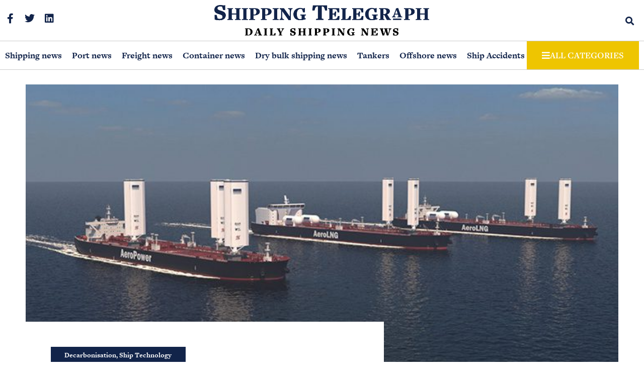

--- FILE ---
content_type: text/html; charset=UTF-8
request_url: https://shippingtelegraph.com/ship-technology/union-maritime-installs-windwings-on-34-newbuildings/
body_size: 23322
content:
<!doctype html>
<html lang="en-US">
<head>
	<meta charset="UTF-8">
	<meta name="viewport" content="width=device-width, initial-scale=1">
	<link rel="profile" href="https://gmpg.org/xfn/11">
	<meta name='robots' content='index, follow, max-image-preview:large, max-snippet:-1, max-video-preview:-1' />
<script id="cookieyes" type="text/javascript" src="https://cdn-cookieyes.com/client_data/b5b61234b464880770cccdc9/script.js"></script>
	<!-- This site is optimized with the Yoast SEO plugin v26.7 - https://yoast.com/wordpress/plugins/seo/ -->
	<title>Union Maritime Installs WindWings On 34 Newbuildings | Ship Technology | Shipping Telegraph</title>
	<meta name="description" content="UK based shipowner Union Maritime will lead the global shipping industry into a new era of wind propulsion, as the company is deploying" />
	<link rel="canonical" href="https://shippingtelegraph.com/ship-technology/union-maritime-installs-windwings-on-34-newbuildings/" />
	<meta property="og:locale" content="en_US" />
	<meta property="og:type" content="article" />
	<meta property="og:title" content="Union Maritime Installs WindWings On 34 Newbuildings | Ship Technology | Shipping Telegraph" />
	<meta property="og:description" content="UK based shipowner Union Maritime will lead the global shipping industry into a new era of wind propulsion, as the company is deploying" />
	<meta property="og:url" content="https://shippingtelegraph.com/ship-technology/union-maritime-installs-windwings-on-34-newbuildings/" />
	<meta property="og:site_name" content="Shipping Telegraph" />
	<meta property="article:publisher" content="https://www.facebook.com/profile.php?id=100086627580164" />
	<meta property="article:published_time" content="2024-06-04T22:37:00+00:00" />
	<meta property="og:image" content="https://shippingtelegraph.com/wp-content/uploads/2024/06/Union-Maritime-Wind-propulsion.jpg" />
	<meta property="og:image:width" content="756" />
	<meta property="og:image:height" content="362" />
	<meta property="og:image:type" content="image/jpeg" />
	<meta name="author" content="Shipping Telegraph" />
	<meta name="twitter:card" content="summary_large_image" />
	<meta name="twitter:creator" content="@ShipTelegraph" />
	<meta name="twitter:site" content="@ShipTelegraph" />
	<meta name="twitter:label1" content="Written by" />
	<meta name="twitter:data1" content="Shipping Telegraph" />
	<meta name="twitter:label2" content="Est. reading time" />
	<meta name="twitter:data2" content="2 minutes" />
	<!-- / Yoast SEO plugin. -->


<link rel='dns-prefetch' href='//shippingtelegraph.com' />

<link rel="alternate" type="application/rss+xml" title="Shipping Telegraph &raquo; Feed" href="https://shippingtelegraph.com/feed/" />
<link rel="alternate" title="oEmbed (JSON)" type="application/json+oembed" href="https://shippingtelegraph.com/wp-json/oembed/1.0/embed?url=https%3A%2F%2Fshippingtelegraph.com%2Fship-technology%2Funion-maritime-installs-windwings-on-34-newbuildings%2F" />
<link rel="alternate" title="oEmbed (XML)" type="text/xml+oembed" href="https://shippingtelegraph.com/wp-json/oembed/1.0/embed?url=https%3A%2F%2Fshippingtelegraph.com%2Fship-technology%2Funion-maritime-installs-windwings-on-34-newbuildings%2F&#038;format=xml" />
<style id='wp-img-auto-sizes-contain-inline-css'>
img:is([sizes=auto i],[sizes^="auto," i]){contain-intrinsic-size:3000px 1500px}
/*# sourceURL=wp-img-auto-sizes-contain-inline-css */
</style>
<link data-minify="1" rel='stylesheet' id='wp-block-library-css' href='https://shippingtelegraph.com/wp-content/cache/min/1/wp-includes/css/dist/block-library/style.css?ver=1768319086' media='all' />
<style id='global-styles-inline-css'>
:root{--wp--preset--aspect-ratio--square: 1;--wp--preset--aspect-ratio--4-3: 4/3;--wp--preset--aspect-ratio--3-4: 3/4;--wp--preset--aspect-ratio--3-2: 3/2;--wp--preset--aspect-ratio--2-3: 2/3;--wp--preset--aspect-ratio--16-9: 16/9;--wp--preset--aspect-ratio--9-16: 9/16;--wp--preset--color--black: #000000;--wp--preset--color--cyan-bluish-gray: #abb8c3;--wp--preset--color--white: #ffffff;--wp--preset--color--pale-pink: #f78da7;--wp--preset--color--vivid-red: #cf2e2e;--wp--preset--color--luminous-vivid-orange: #ff6900;--wp--preset--color--luminous-vivid-amber: #fcb900;--wp--preset--color--light-green-cyan: #7bdcb5;--wp--preset--color--vivid-green-cyan: #00d084;--wp--preset--color--pale-cyan-blue: #8ed1fc;--wp--preset--color--vivid-cyan-blue: #0693e3;--wp--preset--color--vivid-purple: #9b51e0;--wp--preset--gradient--vivid-cyan-blue-to-vivid-purple: linear-gradient(135deg,rgb(6,147,227) 0%,rgb(155,81,224) 100%);--wp--preset--gradient--light-green-cyan-to-vivid-green-cyan: linear-gradient(135deg,rgb(122,220,180) 0%,rgb(0,208,130) 100%);--wp--preset--gradient--luminous-vivid-amber-to-luminous-vivid-orange: linear-gradient(135deg,rgb(252,185,0) 0%,rgb(255,105,0) 100%);--wp--preset--gradient--luminous-vivid-orange-to-vivid-red: linear-gradient(135deg,rgb(255,105,0) 0%,rgb(207,46,46) 100%);--wp--preset--gradient--very-light-gray-to-cyan-bluish-gray: linear-gradient(135deg,rgb(238,238,238) 0%,rgb(169,184,195) 100%);--wp--preset--gradient--cool-to-warm-spectrum: linear-gradient(135deg,rgb(74,234,220) 0%,rgb(151,120,209) 20%,rgb(207,42,186) 40%,rgb(238,44,130) 60%,rgb(251,105,98) 80%,rgb(254,248,76) 100%);--wp--preset--gradient--blush-light-purple: linear-gradient(135deg,rgb(255,206,236) 0%,rgb(152,150,240) 100%);--wp--preset--gradient--blush-bordeaux: linear-gradient(135deg,rgb(254,205,165) 0%,rgb(254,45,45) 50%,rgb(107,0,62) 100%);--wp--preset--gradient--luminous-dusk: linear-gradient(135deg,rgb(255,203,112) 0%,rgb(199,81,192) 50%,rgb(65,88,208) 100%);--wp--preset--gradient--pale-ocean: linear-gradient(135deg,rgb(255,245,203) 0%,rgb(182,227,212) 50%,rgb(51,167,181) 100%);--wp--preset--gradient--electric-grass: linear-gradient(135deg,rgb(202,248,128) 0%,rgb(113,206,126) 100%);--wp--preset--gradient--midnight: linear-gradient(135deg,rgb(2,3,129) 0%,rgb(40,116,252) 100%);--wp--preset--font-size--small: 13px;--wp--preset--font-size--medium: 20px;--wp--preset--font-size--large: 36px;--wp--preset--font-size--x-large: 42px;--wp--preset--spacing--20: 0.44rem;--wp--preset--spacing--30: 0.67rem;--wp--preset--spacing--40: 1rem;--wp--preset--spacing--50: 1.5rem;--wp--preset--spacing--60: 2.25rem;--wp--preset--spacing--70: 3.38rem;--wp--preset--spacing--80: 5.06rem;--wp--preset--shadow--natural: 6px 6px 9px rgba(0, 0, 0, 0.2);--wp--preset--shadow--deep: 12px 12px 50px rgba(0, 0, 0, 0.4);--wp--preset--shadow--sharp: 6px 6px 0px rgba(0, 0, 0, 0.2);--wp--preset--shadow--outlined: 6px 6px 0px -3px rgb(255, 255, 255), 6px 6px rgb(0, 0, 0);--wp--preset--shadow--crisp: 6px 6px 0px rgb(0, 0, 0);}:root { --wp--style--global--content-size: 800px;--wp--style--global--wide-size: 1200px; }:where(body) { margin: 0; }.wp-site-blocks > .alignleft { float: left; margin-right: 2em; }.wp-site-blocks > .alignright { float: right; margin-left: 2em; }.wp-site-blocks > .aligncenter { justify-content: center; margin-left: auto; margin-right: auto; }:where(.wp-site-blocks) > * { margin-block-start: 24px; margin-block-end: 0; }:where(.wp-site-blocks) > :first-child { margin-block-start: 0; }:where(.wp-site-blocks) > :last-child { margin-block-end: 0; }:root { --wp--style--block-gap: 24px; }:root :where(.is-layout-flow) > :first-child{margin-block-start: 0;}:root :where(.is-layout-flow) > :last-child{margin-block-end: 0;}:root :where(.is-layout-flow) > *{margin-block-start: 24px;margin-block-end: 0;}:root :where(.is-layout-constrained) > :first-child{margin-block-start: 0;}:root :where(.is-layout-constrained) > :last-child{margin-block-end: 0;}:root :where(.is-layout-constrained) > *{margin-block-start: 24px;margin-block-end: 0;}:root :where(.is-layout-flex){gap: 24px;}:root :where(.is-layout-grid){gap: 24px;}.is-layout-flow > .alignleft{float: left;margin-inline-start: 0;margin-inline-end: 2em;}.is-layout-flow > .alignright{float: right;margin-inline-start: 2em;margin-inline-end: 0;}.is-layout-flow > .aligncenter{margin-left: auto !important;margin-right: auto !important;}.is-layout-constrained > .alignleft{float: left;margin-inline-start: 0;margin-inline-end: 2em;}.is-layout-constrained > .alignright{float: right;margin-inline-start: 2em;margin-inline-end: 0;}.is-layout-constrained > .aligncenter{margin-left: auto !important;margin-right: auto !important;}.is-layout-constrained > :where(:not(.alignleft):not(.alignright):not(.alignfull)){max-width: var(--wp--style--global--content-size);margin-left: auto !important;margin-right: auto !important;}.is-layout-constrained > .alignwide{max-width: var(--wp--style--global--wide-size);}body .is-layout-flex{display: flex;}.is-layout-flex{flex-wrap: wrap;align-items: center;}.is-layout-flex > :is(*, div){margin: 0;}body .is-layout-grid{display: grid;}.is-layout-grid > :is(*, div){margin: 0;}body{padding-top: 0px;padding-right: 0px;padding-bottom: 0px;padding-left: 0px;}a:where(:not(.wp-element-button)){text-decoration: underline;}:root :where(.wp-element-button, .wp-block-button__link){background-color: #32373c;border-width: 0;color: #fff;font-family: inherit;font-size: inherit;font-style: inherit;font-weight: inherit;letter-spacing: inherit;line-height: inherit;padding-top: calc(0.667em + 2px);padding-right: calc(1.333em + 2px);padding-bottom: calc(0.667em + 2px);padding-left: calc(1.333em + 2px);text-decoration: none;text-transform: inherit;}.has-black-color{color: var(--wp--preset--color--black) !important;}.has-cyan-bluish-gray-color{color: var(--wp--preset--color--cyan-bluish-gray) !important;}.has-white-color{color: var(--wp--preset--color--white) !important;}.has-pale-pink-color{color: var(--wp--preset--color--pale-pink) !important;}.has-vivid-red-color{color: var(--wp--preset--color--vivid-red) !important;}.has-luminous-vivid-orange-color{color: var(--wp--preset--color--luminous-vivid-orange) !important;}.has-luminous-vivid-amber-color{color: var(--wp--preset--color--luminous-vivid-amber) !important;}.has-light-green-cyan-color{color: var(--wp--preset--color--light-green-cyan) !important;}.has-vivid-green-cyan-color{color: var(--wp--preset--color--vivid-green-cyan) !important;}.has-pale-cyan-blue-color{color: var(--wp--preset--color--pale-cyan-blue) !important;}.has-vivid-cyan-blue-color{color: var(--wp--preset--color--vivid-cyan-blue) !important;}.has-vivid-purple-color{color: var(--wp--preset--color--vivid-purple) !important;}.has-black-background-color{background-color: var(--wp--preset--color--black) !important;}.has-cyan-bluish-gray-background-color{background-color: var(--wp--preset--color--cyan-bluish-gray) !important;}.has-white-background-color{background-color: var(--wp--preset--color--white) !important;}.has-pale-pink-background-color{background-color: var(--wp--preset--color--pale-pink) !important;}.has-vivid-red-background-color{background-color: var(--wp--preset--color--vivid-red) !important;}.has-luminous-vivid-orange-background-color{background-color: var(--wp--preset--color--luminous-vivid-orange) !important;}.has-luminous-vivid-amber-background-color{background-color: var(--wp--preset--color--luminous-vivid-amber) !important;}.has-light-green-cyan-background-color{background-color: var(--wp--preset--color--light-green-cyan) !important;}.has-vivid-green-cyan-background-color{background-color: var(--wp--preset--color--vivid-green-cyan) !important;}.has-pale-cyan-blue-background-color{background-color: var(--wp--preset--color--pale-cyan-blue) !important;}.has-vivid-cyan-blue-background-color{background-color: var(--wp--preset--color--vivid-cyan-blue) !important;}.has-vivid-purple-background-color{background-color: var(--wp--preset--color--vivid-purple) !important;}.has-black-border-color{border-color: var(--wp--preset--color--black) !important;}.has-cyan-bluish-gray-border-color{border-color: var(--wp--preset--color--cyan-bluish-gray) !important;}.has-white-border-color{border-color: var(--wp--preset--color--white) !important;}.has-pale-pink-border-color{border-color: var(--wp--preset--color--pale-pink) !important;}.has-vivid-red-border-color{border-color: var(--wp--preset--color--vivid-red) !important;}.has-luminous-vivid-orange-border-color{border-color: var(--wp--preset--color--luminous-vivid-orange) !important;}.has-luminous-vivid-amber-border-color{border-color: var(--wp--preset--color--luminous-vivid-amber) !important;}.has-light-green-cyan-border-color{border-color: var(--wp--preset--color--light-green-cyan) !important;}.has-vivid-green-cyan-border-color{border-color: var(--wp--preset--color--vivid-green-cyan) !important;}.has-pale-cyan-blue-border-color{border-color: var(--wp--preset--color--pale-cyan-blue) !important;}.has-vivid-cyan-blue-border-color{border-color: var(--wp--preset--color--vivid-cyan-blue) !important;}.has-vivid-purple-border-color{border-color: var(--wp--preset--color--vivid-purple) !important;}.has-vivid-cyan-blue-to-vivid-purple-gradient-background{background: var(--wp--preset--gradient--vivid-cyan-blue-to-vivid-purple) !important;}.has-light-green-cyan-to-vivid-green-cyan-gradient-background{background: var(--wp--preset--gradient--light-green-cyan-to-vivid-green-cyan) !important;}.has-luminous-vivid-amber-to-luminous-vivid-orange-gradient-background{background: var(--wp--preset--gradient--luminous-vivid-amber-to-luminous-vivid-orange) !important;}.has-luminous-vivid-orange-to-vivid-red-gradient-background{background: var(--wp--preset--gradient--luminous-vivid-orange-to-vivid-red) !important;}.has-very-light-gray-to-cyan-bluish-gray-gradient-background{background: var(--wp--preset--gradient--very-light-gray-to-cyan-bluish-gray) !important;}.has-cool-to-warm-spectrum-gradient-background{background: var(--wp--preset--gradient--cool-to-warm-spectrum) !important;}.has-blush-light-purple-gradient-background{background: var(--wp--preset--gradient--blush-light-purple) !important;}.has-blush-bordeaux-gradient-background{background: var(--wp--preset--gradient--blush-bordeaux) !important;}.has-luminous-dusk-gradient-background{background: var(--wp--preset--gradient--luminous-dusk) !important;}.has-pale-ocean-gradient-background{background: var(--wp--preset--gradient--pale-ocean) !important;}.has-electric-grass-gradient-background{background: var(--wp--preset--gradient--electric-grass) !important;}.has-midnight-gradient-background{background: var(--wp--preset--gradient--midnight) !important;}.has-small-font-size{font-size: var(--wp--preset--font-size--small) !important;}.has-medium-font-size{font-size: var(--wp--preset--font-size--medium) !important;}.has-large-font-size{font-size: var(--wp--preset--font-size--large) !important;}.has-x-large-font-size{font-size: var(--wp--preset--font-size--x-large) !important;}
:root :where(.wp-block-pullquote){font-size: 1.5em;line-height: 1.6;}
/*# sourceURL=global-styles-inline-css */
</style>
<link data-minify="1" rel='stylesheet' id='hello-elementor-css' href='https://shippingtelegraph.com/wp-content/cache/min/1/wp-content/themes/hello-elementor/assets/css/reset.css?ver=1768319086' media='all' />
<link data-minify="1" rel='stylesheet' id='hello-elementor-theme-style-css' href='https://shippingtelegraph.com/wp-content/cache/min/1/wp-content/themes/hello-elementor/assets/css/theme.css?ver=1768319086' media='all' />
<link data-minify="1" rel='stylesheet' id='chld_thm_cfg_child-css' href='https://shippingtelegraph.com/wp-content/cache/min/1/wp-content/themes/hello-elementor-child/style.css?ver=1768319086' media='all' />
<link data-minify="1" rel='stylesheet' id='hello-elementor-header-footer-css' href='https://shippingtelegraph.com/wp-content/cache/min/1/wp-content/themes/hello-elementor/assets/css/header-footer.css?ver=1768319086' media='all' />
<link data-minify="1" rel='stylesheet' id='elementor-frontend-css' href='https://shippingtelegraph.com/wp-content/cache/min/1/wp-content/plugins/elementor/assets/css/frontend.css?ver=1768319086' media='all' />
<link rel='stylesheet' id='elementor-post-6635-css' href='https://shippingtelegraph.com/wp-content/uploads/elementor/css/post-6635.css?ver=1768319056' media='all' />
<link data-minify="1" rel='stylesheet' id='e-animation-grow-css' href='https://shippingtelegraph.com/wp-content/cache/min/1/wp-content/plugins/elementor/assets/lib/animations/styles/e-animation-grow.css?ver=1768319086' media='all' />
<link rel='stylesheet' id='widget-social-icons-css' href='https://shippingtelegraph.com/wp-content/plugins/elementor/assets/css/widget-social-icons.min.css?ver=3.34.1' media='all' />
<link rel='stylesheet' id='e-apple-webkit-css' href='https://shippingtelegraph.com/wp-content/plugins/elementor/assets/css/conditionals/apple-webkit.min.css?ver=3.34.1' media='all' />
<link rel='stylesheet' id='widget-image-css' href='https://shippingtelegraph.com/wp-content/plugins/elementor/assets/css/widget-image.min.css?ver=3.34.1' media='all' />
<link rel='stylesheet' id='widget-search-form-css' href='https://shippingtelegraph.com/wp-content/plugins/elementor-pro/assets/css/widget-search-form.min.css?ver=3.34.0' media='all' />
<link data-minify="1" rel='stylesheet' id='elementor-icons-shared-0-css' href='https://shippingtelegraph.com/wp-content/cache/min/1/wp-content/plugins/elementor/assets/lib/font-awesome/css/fontawesome.css?ver=1768319086' media='all' />
<link data-minify="1" rel='stylesheet' id='elementor-icons-fa-solid-css' href='https://shippingtelegraph.com/wp-content/cache/min/1/wp-content/plugins/elementor/assets/lib/font-awesome/css/solid.css?ver=1768319086' media='all' />
<link data-minify="1" rel='stylesheet' id='e-sticky-css' href='https://shippingtelegraph.com/wp-content/cache/min/1/wp-content/plugins/elementor-pro/assets/css/modules/sticky.css?ver=1768319086' media='all' />
<link rel='stylesheet' id='widget-nav-menu-css' href='https://shippingtelegraph.com/wp-content/plugins/elementor-pro/assets/css/widget-nav-menu.min.css?ver=3.34.0' media='all' />
<link rel='stylesheet' id='widget-heading-css' href='https://shippingtelegraph.com/wp-content/plugins/elementor/assets/css/widget-heading.min.css?ver=3.34.1' media='all' />
<link rel='stylesheet' id='widget-form-css' href='https://shippingtelegraph.com/wp-content/plugins/elementor-pro/assets/css/widget-form.min.css?ver=3.34.0' media='all' />
<link rel='stylesheet' id='widget-spacer-css' href='https://shippingtelegraph.com/wp-content/plugins/elementor/assets/css/widget-spacer.min.css?ver=3.34.1' media='all' />
<link rel='stylesheet' id='widget-post-info-css' href='https://shippingtelegraph.com/wp-content/plugins/elementor-pro/assets/css/widget-post-info.min.css?ver=3.34.0' media='all' />
<link rel='stylesheet' id='widget-icon-list-css' href='https://shippingtelegraph.com/wp-content/plugins/elementor/assets/css/widget-icon-list.min.css?ver=3.34.1' media='all' />
<link data-minify="1" rel='stylesheet' id='elementor-icons-fa-regular-css' href='https://shippingtelegraph.com/wp-content/cache/min/1/wp-content/plugins/elementor/assets/lib/font-awesome/css/regular.css?ver=1768319086' media='all' />
<link rel='stylesheet' id='widget-post-navigation-css' href='https://shippingtelegraph.com/wp-content/plugins/elementor-pro/assets/css/widget-post-navigation.min.css?ver=3.34.0' media='all' />
<link rel='stylesheet' id='widget-divider-css' href='https://shippingtelegraph.com/wp-content/plugins/elementor/assets/css/widget-divider.min.css?ver=3.34.1' media='all' />
<link rel='stylesheet' id='widget-loop-common-css' href='https://shippingtelegraph.com/wp-content/plugins/elementor-pro/assets/css/widget-loop-common.min.css?ver=3.34.0' media='all' />
<link rel='stylesheet' id='widget-loop-grid-css' href='https://shippingtelegraph.com/wp-content/plugins/elementor-pro/assets/css/widget-loop-grid.min.css?ver=3.34.0' media='all' />
<link rel='stylesheet' id='widget-share-buttons-css' href='https://shippingtelegraph.com/wp-content/plugins/elementor-pro/assets/css/widget-share-buttons.min.css?ver=3.34.0' media='all' />
<link data-minify="1" rel='stylesheet' id='elementor-icons-fa-brands-css' href='https://shippingtelegraph.com/wp-content/cache/min/1/wp-content/plugins/elementor/assets/lib/font-awesome/css/brands.css?ver=1768319086' media='all' />
<link rel='stylesheet' id='widget-posts-css' href='https://shippingtelegraph.com/wp-content/plugins/elementor-pro/assets/css/widget-posts.min.css?ver=3.34.0' media='all' />
<link data-minify="1" rel='stylesheet' id='e-animation-fadeInUp-css' href='https://shippingtelegraph.com/wp-content/cache/min/1/wp-content/plugins/elementor/assets/lib/animations/styles/fadeInUp.css?ver=1768319086' media='all' />
<link rel='stylesheet' id='e-popup-css' href='https://shippingtelegraph.com/wp-content/plugins/elementor-pro/assets/css/conditionals/popup.min.css?ver=3.34.0' media='all' />
<link data-minify="1" rel='stylesheet' id='elementor-icons-css' href='https://shippingtelegraph.com/wp-content/cache/min/1/wp-content/plugins/elementor/assets/lib/eicons/css/elementor-icons.css?ver=1768319086' media='all' />
<link rel='stylesheet' id='elementor-post-7127-css' href='https://shippingtelegraph.com/wp-content/uploads/elementor/css/post-7127.css?ver=1768319056' media='all' />
<link rel='stylesheet' id='elementor-post-6646-css' href='https://shippingtelegraph.com/wp-content/uploads/elementor/css/post-6646.css?ver=1768319056' media='all' />
<link rel='stylesheet' id='elementor-post-6649-css' href='https://shippingtelegraph.com/wp-content/uploads/elementor/css/post-6649.css?ver=1768319056' media='all' />
<link rel='stylesheet' id='elementor-post-6637-css' href='https://shippingtelegraph.com/wp-content/uploads/elementor/css/post-6637.css?ver=1768319056' media='all' />
<link data-minify="1" rel='stylesheet' id='elementor-gf-local-archivo-css' href='https://shippingtelegraph.com/wp-content/cache/min/1/wp-content/uploads/elementor/google-fonts/css/archivo.css?ver=1768319086' media='all' />
<link data-minify="1" rel='stylesheet' id='elementor-gf-local-roboto-css' href='https://shippingtelegraph.com/wp-content/cache/min/1/wp-content/uploads/elementor/google-fonts/css/roboto.css?ver=1768319086' media='all' />
<script src="https://shippingtelegraph.com/wp-includes/js/jquery/jquery.js?ver=3.7.1" id="jquery-core-js"></script>
<script src="https://shippingtelegraph.com/wp-includes/js/jquery/jquery-migrate.js?ver=3.4.1" id="jquery-migrate-js"></script>
<link rel="https://api.w.org/" href="https://shippingtelegraph.com/wp-json/" /><link rel="alternate" title="JSON" type="application/json" href="https://shippingtelegraph.com/wp-json/wp/v2/posts/27425" /><meta name="description" content="UK based shipowner Union Maritime will lead the global shipping industry into a new era of wind propulsion, as the company is deploying">
<meta name="generator" content="Elementor 3.34.1; features: additional_custom_breakpoints; settings: css_print_method-external, google_font-enabled, font_display-swap">
<link data-minify="1" rel="stylesheet" href="https://shippingtelegraph.com/wp-content/cache/min/1/vva8ahz.css?ver=1768319087">
<script>
	jQuery(document).ready(function() { jQuery("body").on("click", ".click-child", function() { var href = jQuery(this).find("a").attr('href'); window.location = href; }); });
</script>
<!-- Google tag (gtag.js) -->
<script async src="https://www.googletagmanager.com/gtag/js?id=G-S3W4S4S73M"></script>
<script>
  window.dataLayer = window.dataLayer || [];
  function gtag(){dataLayer.push(arguments);}
  gtag('js', new Date());

  gtag('config', 'G-S3W4S4S73M');
</script>

<!-- Schema & Structured Data For WP v1.54 - -->
<script type="application/ld+json" class="saswp-schema-markup-output">
[{"@context":"https:\/\/schema.org\/","@graph":[{"@context":"https:\/\/schema.org\/","@type":"SiteNavigationElement","@id":"https:\/\/shippingtelegraph.com\/#bunker-news","name":"Bunker news","url":"https:\/\/shippingtelegraph.com\/bunkers-news\/"},{"@context":"https:\/\/schema.org\/","@type":"SiteNavigationElement","@id":"https:\/\/shippingtelegraph.com\/#commodity-news","name":"Commodity news","url":"https:\/\/shippingtelegraph.com\/commodity-news\/"},{"@context":"https:\/\/schema.org\/","@type":"SiteNavigationElement","@id":"https:\/\/shippingtelegraph.com\/#container-news","name":"Container news","url":"https:\/\/shippingtelegraph.com\/container-news\/"},{"@context":"https:\/\/schema.org\/","@type":"SiteNavigationElement","@id":"https:\/\/shippingtelegraph.com\/#cruise-ferry-news","name":"Cruise &amp; Ferry news","url":"https:\/\/shippingtelegraph.com\/cruise-amp-amp-ferry-news\/"},{"@context":"https:\/\/schema.org\/","@type":"SiteNavigationElement","@id":"https:\/\/shippingtelegraph.com\/#decarbonisation","name":"Decarbonisation","url":"https:\/\/shippingtelegraph.com\/decarbonisation\/"},{"@context":"https:\/\/schema.org\/","@type":"SiteNavigationElement","@id":"https:\/\/shippingtelegraph.com\/#dry-bulk-shipping-news","name":"Dry bulk shipping news","url":"https:\/\/shippingtelegraph.com\/dry-bulk-shipping-news\/"},{"@context":"https:\/\/schema.org\/","@type":"SiteNavigationElement","@id":"https:\/\/shippingtelegraph.com\/#environment-news","name":"Environment news","url":"https:\/\/shippingtelegraph.com\/environment-news\/"},{"@context":"https:\/\/schema.org\/","@type":"SiteNavigationElement","@id":"https:\/\/shippingtelegraph.com\/#freight-news","name":"Freight news","url":"https:\/\/shippingtelegraph.com\/freight-news\/"},{"@context":"https:\/\/schema.org\/","@type":"SiteNavigationElement","@id":"https:\/\/shippingtelegraph.com\/#hellenic-shipping-news","name":"Hellenic shipping news","url":"https:\/\/shippingtelegraph.com\/hellenic-shipping-news\/"},{"@context":"https:\/\/schema.org\/","@type":"SiteNavigationElement","@id":"https:\/\/shippingtelegraph.com\/#interviews","name":"Interviews","url":"https:\/\/shippingtelegraph.com\/interviews\/"},{"@context":"https:\/\/schema.org\/","@type":"SiteNavigationElement","@id":"https:\/\/shippingtelegraph.com\/#lng-lpg-news","name":"LNG &amp; LPG news","url":"https:\/\/shippingtelegraph.com\/lng-amp-amp-lpg-news\/"},{"@context":"https:\/\/schema.org\/","@type":"SiteNavigationElement","@id":"https:\/\/shippingtelegraph.com\/#maritime-insurance-news","name":"Maritime Insurance news","url":"https:\/\/shippingtelegraph.com\/maritime-insurance-news\/"},{"@context":"https:\/\/schema.org\/","@type":"SiteNavigationElement","@id":"https:\/\/shippingtelegraph.com\/#maritime-law-news","name":"Maritime law news","url":"https:\/\/shippingtelegraph.com\/maritime-law-news\/"},{"@context":"https:\/\/schema.org\/","@type":"SiteNavigationElement","@id":"https:\/\/shippingtelegraph.com\/#offshore-news","name":"Offshore news","url":"https:\/\/shippingtelegraph.com\/offshore-news\/"},{"@context":"https:\/\/schema.org\/","@type":"SiteNavigationElement","@id":"https:\/\/shippingtelegraph.com\/#opinions","name":"Opinions","url":"https:\/\/shippingtelegraph.com\/opinions\/"},{"@context":"https:\/\/schema.org\/","@type":"SiteNavigationElement","@id":"https:\/\/shippingtelegraph.com\/#piracy-news","name":"Piracy news","url":"https:\/\/shippingtelegraph.com\/piracy-news\/"},{"@context":"https:\/\/schema.org\/","@type":"SiteNavigationElement","@id":"https:\/\/shippingtelegraph.com\/#port-news","name":"Port news","url":"https:\/\/shippingtelegraph.com\/port-news\/"},{"@context":"https:\/\/schema.org\/","@type":"SiteNavigationElement","@id":"https:\/\/shippingtelegraph.com\/#ship-accidents","name":"Ship Accidents","url":"https:\/\/shippingtelegraph.com\/ship-accidents\/"},{"@context":"https:\/\/schema.org\/","@type":"SiteNavigationElement","@id":"https:\/\/shippingtelegraph.com\/#ship-technology","name":"Ship Technology","url":"https:\/\/shippingtelegraph.com\/ship-technology\/"},{"@context":"https:\/\/schema.org\/","@type":"SiteNavigationElement","@id":"https:\/\/shippingtelegraph.com\/#shipping-finance-news","name":"Shipping Finance news","url":"https:\/\/shippingtelegraph.com\/shipping-finance-news\/"},{"@context":"https:\/\/schema.org\/","@type":"SiteNavigationElement","@id":"https:\/\/shippingtelegraph.com\/#shipping-jobs","name":"Shipping jobs","url":"https:\/\/shippingtelegraph.com\/shipping-jobs\/"},{"@context":"https:\/\/schema.org\/","@type":"SiteNavigationElement","@id":"https:\/\/shippingtelegraph.com\/#shipping-news","name":"Shipping news","url":"https:\/\/shippingtelegraph.com\/shipping-news\/"},{"@context":"https:\/\/schema.org\/","@type":"SiteNavigationElement","@id":"https:\/\/shippingtelegraph.com\/#shipping-reports","name":"Shipping reports","url":"https:\/\/shippingtelegraph.com\/shipping-reports\/"},{"@context":"https:\/\/schema.org\/","@type":"SiteNavigationElement","@id":"https:\/\/shippingtelegraph.com\/#shipsale-news","name":"Shipsale news","url":"https:\/\/shippingtelegraph.com\/shipsale-news\/"},{"@context":"https:\/\/schema.org\/","@type":"SiteNavigationElement","@id":"https:\/\/shippingtelegraph.com\/#shipyard-news","name":"Shipyard news","url":"https:\/\/shippingtelegraph.com\/shipyard-news\/"},{"@context":"https:\/\/schema.org\/","@type":"SiteNavigationElement","@id":"https:\/\/shippingtelegraph.com\/#tankers","name":"Tankers","url":"https:\/\/shippingtelegraph.com\/tankers\/"},{"@context":"https:\/\/schema.org\/","@type":"SiteNavigationElement","@id":"https:\/\/shippingtelegraph.com\/#videos","name":"Videos","url":"https:\/\/shippingtelegraph.com\/videos\/"},{"@context":"https:\/\/schema.org\/","@type":"SiteNavigationElement","@id":"https:\/\/shippingtelegraph.com\/#naytiliaka-nea","name":"\u039d\u03b1\u03c5\u03c4\u03b9\u03bb\u03b9\u03b1\u03ba\u03ac \u039d\u03ad\u03b1","url":"https:\/\/shippingtelegraph.com\/%ce%b5%ce%bb%ce%bb%ce%b7%ce%bd%ce%b9%ce%ba%ce%ac-%ce%bd%ce%b1%cf%85%cf%84%ce%b9%ce%bb%ce%b9%ce%b1%ce%ba%ce%ac-%ce%bd%ce%ad%ce%b1\/"}]},

{"@context":"https:\/\/schema.org\/","@type":"NewsArticle","@id":"https:\/\/shippingtelegraph.com\/ship-technology\/union-maritime-installs-windwings-on-34-newbuildings\/#newsarticle","url":"https:\/\/shippingtelegraph.com\/ship-technology\/union-maritime-installs-windwings-on-34-newbuildings\/","headline":"Union Maritime Installs WindWings On 34 Newbuildings","mainEntityOfPage":"https:\/\/shippingtelegraph.com\/ship-technology\/union-maritime-installs-windwings-on-34-newbuildings\/","datePublished":"2024-06-05T01:37:00+03:00","dateModified":"2024-06-04T08:39:09+03:00","description":"UK based shipowner Union Maritime will lead the global shipping industry into a new era of wind propulsion, as the company is deploying","articleSection":"Ship Technology","articleBody":"UK based shipowner Union Maritime will lead the global shipping industry into a new era of wind propulsion, as the company is deploying cutting-edge wind technology across its fleet.    Union Maritime is working with BAR Technologies, the supplier of WindWings\u00ae which is an industry-leading rigid sail technology that uses wind propulsion to deliver average daily savings of 1.5 tonnes of fuel per wing and tonnes of CO2 per wing on typical global routes.    Wind propulsion will be deployed on a total of 34 Union Maritime newbuild vessels, including 14 LR2s, 12 chemical tankers, and 8 MRs, as the company informs.    This wind propulsion technology has huge environmental benefits as well as economic incentive for shipowners and charterers alike, as well as the wider shipping and trading community, in the form of significant reduced fuel costs.    Crucially, all this is achieved without compromising on speed, efficiency, and quality of service.    At the same time as deploying this new technology on its ships, Union Maritime is also working with BAR Technologies\u2019 shareholders on a significant strategic equity investment into the company, reflecting the companies\u2019 long-term commitment and strategic alignment. That process is in its final stages and reflects Union Maritime\u2019s deep commitment both to good corporate citizenship, as it intends to continue to lead the way on efficient environmental shipping and to WindWing\u00ae technology and its central role in global shipping. Further announcements will be made in the near future.    Wind propulsion is the central feature of Union Maritime\u2019s wider environmental initiatives, but the company is also deploying dual-fuel LNG engines on up to 8 LR2s, working with BAR Technologies on its transformational AeroBridge\u00ae superstructure which provide further efficiency and crew comfort, as well as various other technologies.    Source: BAR Technologies","keywords":"","name":"Union Maritime Installs WindWings On 34 Newbuildings","thumbnailUrl":"https:\/\/shippingtelegraph.com\/wp-content\/uploads\/2024\/06\/Union-Maritime-Wind-propulsion-150x150.jpg","wordCount":"282","timeRequired":"PT1M15S","author":{"@type":"Organization","name":"Shipping Telegraph","url":"https:\/\/shippingtelegraph.com\/about-us\/","sameAs":[],"image":{"@type":"ImageObject","url":"https:\/\/secure.gravatar.com\/avatar\/6d4d604ea41c8214ed3567c1699cd010661ec75ca26e291174ef5240f4a57c3c?s=96&d=mm&r=g","height":96,"width":96}},"editor":{"@type":"Person","name":"Shipping Telegraph","url":"https:\/\/shippingtelegraph.com\/author\/news-shippingtelegraph-com\/","sameAs":[],"image":{"@type":"ImageObject","url":"https:\/\/secure.gravatar.com\/avatar\/6d4d604ea41c8214ed3567c1699cd010661ec75ca26e291174ef5240f4a57c3c?s=96&d=mm&r=g","height":96,"width":96}},"publisher":{"@type":"Organization","name":"Shipping Telegraph","url":"https:\/\/shippingtelegraph.com"},"image":{"@type":"ImageObject","url":"https:\/\/shippingtelegraph.com\/wp-content\/uploads\/2024\/06\/Union-Maritime-Wind-propulsion.jpg","width":756,"height":362}}]
</script>

			<style>
				.e-con.e-parent:nth-of-type(n+4):not(.e-lazyloaded):not(.e-no-lazyload),
				.e-con.e-parent:nth-of-type(n+4):not(.e-lazyloaded):not(.e-no-lazyload) * {
					background-image: none !important;
				}
				@media screen and (max-height: 1024px) {
					.e-con.e-parent:nth-of-type(n+3):not(.e-lazyloaded):not(.e-no-lazyload),
					.e-con.e-parent:nth-of-type(n+3):not(.e-lazyloaded):not(.e-no-lazyload) * {
						background-image: none !important;
					}
				}
				@media screen and (max-height: 640px) {
					.e-con.e-parent:nth-of-type(n+2):not(.e-lazyloaded):not(.e-no-lazyload),
					.e-con.e-parent:nth-of-type(n+2):not(.e-lazyloaded):not(.e-no-lazyload) * {
						background-image: none !important;
					}
				}
			</style>
			<link rel="icon" href="https://shippingtelegraph.com/wp-content/uploads/2023/05/cropped-favicon-32x32.png" sizes="32x32" />
<link rel="icon" href="https://shippingtelegraph.com/wp-content/uploads/2023/05/cropped-favicon-192x192.png" sizes="192x192" />
<link rel="apple-touch-icon" href="https://shippingtelegraph.com/wp-content/uploads/2023/05/cropped-favicon-180x180.png" />
<meta name="msapplication-TileImage" content="https://shippingtelegraph.com/wp-content/uploads/2023/05/cropped-favicon-270x270.png" />
<meta name="generator" content="WP Rocket 3.20.1.2" data-wpr-features="wpr_minify_css wpr_preload_links wpr_desktop" /></head>
<body data-rsssl=1 class="wp-singular post-template-default single single-post postid-27425 single-format-standard wp-custom-logo wp-embed-responsive wp-theme-hello-elementor wp-child-theme-hello-elementor-child hello-elementor-default elementor-default elementor-kit-6635 elementor-page-6649">


<a class="skip-link screen-reader-text" href="#content">Skip to content</a>

		<header data-rocket-location-hash="fdac61a6aacdead9a621be6d45771541" data-elementor-type="header" data-elementor-id="7127" class="elementor elementor-7127 elementor-location-header" data-elementor-post-type="elementor_library">
					<section class="elementor-section elementor-top-section elementor-element elementor-element-136dd0e elementor-section-content-middle elementor-section-boxed elementor-section-height-default elementor-section-height-default" data-id="136dd0e" data-element_type="section" data-settings="{&quot;background_background&quot;:&quot;classic&quot;,&quot;sticky&quot;:&quot;top&quot;,&quot;sticky_on&quot;:[&quot;mobile&quot;],&quot;sticky_offset&quot;:0,&quot;sticky_effects_offset&quot;:0,&quot;sticky_anchor_link_offset&quot;:0}">
						<div data-rocket-location-hash="82f6c6a00e9a86a2eaa3cc6e8d136714" class="elementor-container elementor-column-gap-default">
					<div class="elementor-column elementor-col-16 elementor-top-column elementor-element elementor-element-6c030de elementor-hidden-mobile" data-id="6c030de" data-element_type="column">
			<div class="elementor-widget-wrap elementor-element-populated">
						<div class="elementor-element elementor-element-fc8071b elementor-grid-tablet-2 e-grid-align-left e-grid-align-tablet-left elementor-shape-rounded elementor-grid-0 elementor-widget elementor-widget-social-icons" data-id="fc8071b" data-element_type="widget" data-widget_type="social-icons.default">
				<div class="elementor-widget-container">
							<div class="elementor-social-icons-wrapper elementor-grid" role="list">
							<span class="elementor-grid-item" role="listitem">
					<a class="elementor-icon elementor-social-icon elementor-social-icon-facebook-f elementor-animation-grow elementor-repeater-item-3a74aa6" href="https://www.facebook.com/profile.php?id=100086627580164" target="_blank">
						<span class="elementor-screen-only">Facebook-f</span>
						<i aria-hidden="true" class="fab fa-facebook-f"></i>					</a>
				</span>
							<span class="elementor-grid-item" role="listitem">
					<a class="elementor-icon elementor-social-icon elementor-social-icon-twitter elementor-animation-grow elementor-repeater-item-e790124" href="https://twitter.com/ShipTelegraph" target="_blank">
						<span class="elementor-screen-only">Twitter</span>
						<i aria-hidden="true" class="fab fa-twitter"></i>					</a>
				</span>
							<span class="elementor-grid-item" role="listitem">
					<a class="elementor-icon elementor-social-icon elementor-social-icon-linkedin elementor-animation-grow elementor-repeater-item-f8e83e4" href="https://www.linkedin.com/company/shipping-telegraph/" target="_blank">
						<span class="elementor-screen-only">Linkedin</span>
						<i aria-hidden="true" class="fab fa-linkedin"></i>					</a>
				</span>
					</div>
						</div>
				</div>
					</div>
		</div>
				<div class="elementor-column elementor-col-66 elementor-top-column elementor-element elementor-element-8004b9f" data-id="8004b9f" data-element_type="column">
			<div class="elementor-widget-wrap elementor-element-populated">
						<div class="elementor-element elementor-element-84e5b7d elementor-widget elementor-widget-theme-site-logo elementor-widget-image" data-id="84e5b7d" data-element_type="widget" data-widget_type="theme-site-logo.default">
				<div class="elementor-widget-container">
											<a href="https://shippingtelegraph.com">
			<img width="847" height="121" src="https://shippingtelegraph.com/wp-content/uploads/2023/05/shipping-telegraph-logo@2x.png" class="attachment-full size-full wp-image-7134" alt="shipping telegraph logo@2x" srcset="https://shippingtelegraph.com/wp-content/uploads/2023/05/shipping-telegraph-logo@2x.png 847w, https://shippingtelegraph.com/wp-content/uploads/2023/05/shipping-telegraph-logo@2x-300x43.png 300w, https://shippingtelegraph.com/wp-content/uploads/2023/05/shipping-telegraph-logo@2x-768x110.png 768w" sizes="(max-width: 847px) 100vw, 847px" />				</a>
											</div>
				</div>
					</div>
		</div>
				<div class="elementor-column elementor-col-16 elementor-top-column elementor-element elementor-element-79da57f" data-id="79da57f" data-element_type="column">
			<div class="elementor-widget-wrap elementor-element-populated">
						<div class="elementor-element elementor-element-3d6ca42 elementor-widget-mobile__width-auto elementor-hidden-desktop elementor-hidden-tablet elementor-view-default elementor-widget elementor-widget-icon" data-id="3d6ca42" data-element_type="widget" data-widget_type="icon.default">
				<div class="elementor-widget-container">
							<div class="elementor-icon-wrapper">
			<a class="elementor-icon elementor-animation-grow" href="#elementor-action%3Aaction%3Dpopup%3Aopen%26settings%3DeyJpZCI6Ijc4MTIiLCJ0b2dnbGUiOmZhbHNlfQ%3D%3D">
			<i aria-hidden="true" class="fas fa-bars"></i>			</a>
		</div>
						</div>
				</div>
				<div class="elementor-element elementor-element-37df6499 elementor-search-form--skin-full_screen elementor-widget-mobile__width-auto elementor-widget elementor-widget-search-form" data-id="37df6499" data-element_type="widget" data-settings="{&quot;skin&quot;:&quot;full_screen&quot;}" data-widget_type="search-form.default">
				<div class="elementor-widget-container">
							<search role="search">
			<form class="elementor-search-form" action="https://shippingtelegraph.com" method="get">
												<div class="elementor-search-form__toggle" role="button" tabindex="0" aria-label="Search">
					<i aria-hidden="true" class="fas fa-search"></i>				</div>
								<div class="elementor-search-form__container">
					<label class="elementor-screen-only" for="elementor-search-form-37df6499">Search</label>

					
					<input id="elementor-search-form-37df6499" placeholder="" class="elementor-search-form__input" type="search" name="s" value="">
					
					
										<div class="dialog-lightbox-close-button dialog-close-button" role="button" tabindex="0" aria-label="Close this search box.">
						<i aria-hidden="true" class="eicon-close"></i>					</div>
									</div>
			</form>
		</search>
						</div>
				</div>
					</div>
		</div>
					</div>
		</section>
				<section data-rocket-location-hash="1d13ef9d87c05aca26ede38f9537f807" class="elementor-section elementor-top-section elementor-element elementor-element-c0e0529 elementor-section-content-middle elementor-hidden-mobile elementor-section-boxed elementor-section-height-default elementor-section-height-default" data-id="c0e0529" data-element_type="section">
						<div data-rocket-location-hash="b3be091174dcd2d7573499587c59c9d9" class="elementor-container elementor-column-gap-default">
					<div class="elementor-column elementor-col-100 elementor-top-column elementor-element elementor-element-cbbb1ee" data-id="cbbb1ee" data-element_type="column">
			<div class="elementor-widget-wrap elementor-element-populated">
						<div class="elementor-element elementor-element-c0f851e elementor-nav-menu__align-start elementor-nav-menu--dropdown-none elementor-widget__width-auto elementor-widget-tablet__width-initial elementor-widget elementor-widget-nav-menu" data-id="c0f851e" data-element_type="widget" data-settings="{&quot;layout&quot;:&quot;horizontal&quot;,&quot;submenu_icon&quot;:{&quot;value&quot;:&quot;&lt;i class=\&quot;fas fa-caret-down\&quot; aria-hidden=\&quot;true\&quot;&gt;&lt;\/i&gt;&quot;,&quot;library&quot;:&quot;fa-solid&quot;}}" data-widget_type="nav-menu.default">
				<div class="elementor-widget-container">
								<nav aria-label="Menu" class="elementor-nav-menu--main elementor-nav-menu__container elementor-nav-menu--layout-horizontal e--pointer-underline e--animation-fade">
				<ul id="menu-1-c0f851e" class="elementor-nav-menu"><li class="menu-item menu-item-type-taxonomy menu-item-object-category menu-item-6503"><a href="https://shippingtelegraph.com/shipping-news/" class="elementor-item">Shipping news</a></li>
<li class="menu-item menu-item-type-taxonomy menu-item-object-category menu-item-7823"><a href="https://shippingtelegraph.com/port-news/" class="elementor-item">Port news</a></li>
<li class="menu-item menu-item-type-taxonomy menu-item-object-category menu-item-7824"><a href="https://shippingtelegraph.com/freight-news/" class="elementor-item">Freight news</a></li>
<li class="menu-item menu-item-type-taxonomy menu-item-object-category menu-item-7825"><a href="https://shippingtelegraph.com/container-news/" class="elementor-item">Container news</a></li>
<li class="menu-item menu-item-type-taxonomy menu-item-object-category menu-item-7826"><a href="https://shippingtelegraph.com/dry-bulk-shipping-news/" class="elementor-item">Dry bulk shipping news</a></li>
<li class="menu-item menu-item-type-taxonomy menu-item-object-category menu-item-7827"><a href="https://shippingtelegraph.com/tankers/" class="elementor-item">Tankers</a></li>
<li class="menu-item menu-item-type-taxonomy menu-item-object-category menu-item-7828"><a href="https://shippingtelegraph.com/offshore-news/" class="elementor-item">Offshore news</a></li>
<li class="menu-item menu-item-type-taxonomy menu-item-object-category menu-item-7829"><a href="https://shippingtelegraph.com/ship-accidents/" class="elementor-item">Ship Accidents</a></li>
</ul>			</nav>
						<nav class="elementor-nav-menu--dropdown elementor-nav-menu__container" aria-hidden="true">
				<ul id="menu-2-c0f851e" class="elementor-nav-menu"><li class="menu-item menu-item-type-taxonomy menu-item-object-category menu-item-6503"><a href="https://shippingtelegraph.com/shipping-news/" class="elementor-item" tabindex="-1">Shipping news</a></li>
<li class="menu-item menu-item-type-taxonomy menu-item-object-category menu-item-7823"><a href="https://shippingtelegraph.com/port-news/" class="elementor-item" tabindex="-1">Port news</a></li>
<li class="menu-item menu-item-type-taxonomy menu-item-object-category menu-item-7824"><a href="https://shippingtelegraph.com/freight-news/" class="elementor-item" tabindex="-1">Freight news</a></li>
<li class="menu-item menu-item-type-taxonomy menu-item-object-category menu-item-7825"><a href="https://shippingtelegraph.com/container-news/" class="elementor-item" tabindex="-1">Container news</a></li>
<li class="menu-item menu-item-type-taxonomy menu-item-object-category menu-item-7826"><a href="https://shippingtelegraph.com/dry-bulk-shipping-news/" class="elementor-item" tabindex="-1">Dry bulk shipping news</a></li>
<li class="menu-item menu-item-type-taxonomy menu-item-object-category menu-item-7827"><a href="https://shippingtelegraph.com/tankers/" class="elementor-item" tabindex="-1">Tankers</a></li>
<li class="menu-item menu-item-type-taxonomy menu-item-object-category menu-item-7828"><a href="https://shippingtelegraph.com/offshore-news/" class="elementor-item" tabindex="-1">Offshore news</a></li>
<li class="menu-item menu-item-type-taxonomy menu-item-object-category menu-item-7829"><a href="https://shippingtelegraph.com/ship-accidents/" class="elementor-item" tabindex="-1">Ship Accidents</a></li>
</ul>			</nav>
						</div>
				</div>
				<div class="elementor-element elementor-element-0528371 elementor-align-right elementor-widget__width-auto elementor-widget-tablet__width-initial elementor-widget elementor-widget-button" data-id="0528371" data-element_type="widget" data-widget_type="button.default">
				<div class="elementor-widget-container">
									<div class="elementor-button-wrapper">
					<a class="elementor-button elementor-button-link elementor-size-md" href="#elementor-action%3Aaction%3Dpopup%3Aopen%26settings%3DeyJpZCI6Ijc4MTIiLCJ0b2dnbGUiOmZhbHNlfQ%3D%3D">
						<span class="elementor-button-content-wrapper">
						<span class="elementor-button-icon">
				<i aria-hidden="true" class="fas fa-bars"></i>			</span>
									<span class="elementor-button-text">ALL CATEGORIES</span>
					</span>
					</a>
				</div>
								</div>
				</div>
					</div>
		</div>
					</div>
		</section>
				</header>
				<div data-rocket-location-hash="6d31eea272172617a2a7379e5a061774" data-elementor-type="single-post" data-elementor-id="6649" class="elementor elementor-6649 elementor-location-single post-27425 post type-post status-publish format-standard has-post-thumbnail hentry category-decarbonisation category-ship-technology" data-elementor-post-type="elementor_library">
					<section data-rocket-location-hash="6ce22b175f686978a6c4d93ced0ef47c" class="elementor-section elementor-top-section elementor-element elementor-element-58150ab7 elementor-section-height-min-height elementor-section-items-stretch elementor-section-content-middle elementor-section-boxed elementor-section-height-default" data-id="58150ab7" data-element_type="section">
						<div data-rocket-location-hash="f619a9251d64d722180410d17d670062" class="elementor-container elementor-column-gap-no">
					<div class="elementor-column elementor-col-100 elementor-top-column elementor-element elementor-element-324a05e5" data-id="324a05e5" data-element_type="column">
			<div class="elementor-widget-wrap elementor-element-populated">
						<div class="elementor-element elementor-element-4252049 elementor-widget__width-inherit elementor-absolute elementor-widget elementor-widget-theme-post-featured-image elementor-widget-image" data-id="4252049" data-element_type="widget" data-settings="{&quot;_position&quot;:&quot;absolute&quot;}" data-widget_type="theme-post-featured-image.default">
				<div class="elementor-widget-container">
															<img width="756" height="362" src="https://shippingtelegraph.com/wp-content/uploads/2024/06/Union-Maritime-Wind-propulsion.jpg" class="attachment-full size-full wp-image-27426" alt="Union Maritime Wind propulsion" srcset="https://shippingtelegraph.com/wp-content/uploads/2024/06/Union-Maritime-Wind-propulsion.jpg 756w, https://shippingtelegraph.com/wp-content/uploads/2024/06/Union-Maritime-Wind-propulsion-300x144.jpg 300w" sizes="(max-width: 756px) 100vw, 756px" />															</div>
				</div>
				<div class="elementor-element elementor-element-0abffaf elementor-align-left post-data elementor-widget__width-auto elementor-absolute elementor-widget elementor-widget-post-info" data-id="0abffaf" data-element_type="widget" data-settings="{&quot;_position&quot;:&quot;absolute&quot;}" data-widget_type="post-info.default">
				<div class="elementor-widget-container">
							<ul class="elementor-inline-items elementor-icon-list-items elementor-post-info">
								<li class="elementor-icon-list-item elementor-repeater-item-e5ba05d elementor-inline-item">
													<span class="elementor-icon-list-text elementor-post-info__item elementor-post-info__item--type-custom">
										Photo credit: BAR Technologies					</span>
								</li>
				</ul>
						</div>
				</div>
					</div>
		</div>
					</div>
		</section>
				<section data-rocket-location-hash="7bcc50448f06d75920f0c577d37eb7f0" class="elementor-section elementor-top-section elementor-element elementor-element-13daa10d elementor-section-boxed elementor-section-height-default elementor-section-height-default" data-id="13daa10d" data-element_type="section">
						<div data-rocket-location-hash="2aac35cf2c11024fe90c54c8a041fb0e" class="elementor-container elementor-column-gap-default">
					<div class="elementor-column elementor-col-50 elementor-top-column elementor-element elementor-element-58d23c72" data-id="58d23c72" data-element_type="column" data-settings="{&quot;background_background&quot;:&quot;classic&quot;}">
			<div class="elementor-widget-wrap elementor-element-populated">
						<div class="elementor-element elementor-element-5f851ce6 elementor-widget__width-auto elementor-widget elementor-widget-post-info" data-id="5f851ce6" data-element_type="widget" data-widget_type="post-info.default">
				<div class="elementor-widget-container">
							<ul class="elementor-inline-items elementor-icon-list-items elementor-post-info">
								<li class="elementor-icon-list-item elementor-repeater-item-aa5e9c4 elementor-inline-item" >
													<span class="elementor-icon-list-text elementor-post-info__item elementor-post-info__item--type-terms">
										<span class="elementor-post-info__terms-list">
				<a href="https://shippingtelegraph.com/decarbonisation/" class="elementor-post-info__terms-list-item">Decarbonisation</a>, <a href="https://shippingtelegraph.com/ship-technology/" class="elementor-post-info__terms-list-item">Ship Technology</a>				</span>
					</span>
								</li>
				</ul>
						</div>
				</div>
				<div class="elementor-element elementor-element-7406e04b elementor-widget elementor-widget-theme-post-title elementor-page-title elementor-widget-heading" data-id="7406e04b" data-element_type="widget" data-widget_type="theme-post-title.default">
				<div class="elementor-widget-container">
					<h1 class="elementor-heading-title elementor-size-default">Union Maritime Installs WindWings On 34 Newbuildings</h1>				</div>
				</div>
				<div class="elementor-element elementor-element-678d5dd9 post-data elementor-widget elementor-widget-post-info" data-id="678d5dd9" data-element_type="widget" data-widget_type="post-info.default">
				<div class="elementor-widget-container">
							<ul class="elementor-inline-items elementor-icon-list-items elementor-post-info">
								<li class="elementor-icon-list-item elementor-repeater-item-dc98626 elementor-inline-item" >
													<span class="elementor-icon-list-text elementor-post-info__item elementor-post-info__item--type-date">
										<time>05/06/2024</time>					</span>
								</li>
				<li class="elementor-icon-list-item elementor-repeater-item-990f38d elementor-inline-item" >
													<span class="elementor-icon-list-text elementor-post-info__item elementor-post-info__item--type-author">
							<span class="elementor-post-info__item-prefix">by</span>
										Shipping Telegraph					</span>
								</li>
				</ul>
						</div>
				</div>
				<div class="elementor-element elementor-element-49a2a746 post-content elementor-widget elementor-widget-theme-post-content" data-id="49a2a746" data-element_type="widget" data-widget_type="theme-post-content.default">
				<div class="elementor-widget-container">
					
<p><strong>UK based shipowner Union Maritime will lead the global shipping industry into a new era of wind propulsion, as the company is deploying cutting-edge wind technology across its fleet.</strong></p>



<p>Union Maritime is working with BAR Technologies, the supplier of WindWings® which is an industry-leading rigid sail technology that uses wind propulsion to deliver average daily savings of 1.5 tonnes of fuel per wing and tonnes of CO2 per wing on typical global routes.</p>



<p>Wind propulsion will be deployed on a total of 34 Union Maritime newbuild vessels, including 14 LR2s, 12 chemical tankers, and 8 MRs, as the company informs.</p>



<p>This wind propulsion technology has huge environmental benefits as well as economic incentive for shipowners and charterers alike, as well as the wider shipping and trading community, in the form of significant reduced fuel costs.</p>



<p>Crucially, all this is achieved without compromising on speed, efficiency, and quality of service.</p>



<p>At the same time as deploying this new technology on its ships, Union Maritime is also working with BAR Technologies’ shareholders on a significant strategic equity investment into the company, reflecting the companies’ long-term commitment and strategic alignment. That process is in its final stages and reflects Union Maritime’s deep commitment both to good corporate citizenship, as it intends to continue to lead the way on efficient environmental shipping and to WindWing® technology and its central role in global shipping. Further announcements will be made in the near future.</p>



<p>Wind propulsion is the central feature of Union Maritime’s wider environmental initiatives, but the company is also deploying dual-fuel LNG engines on up to 8 LR2s, working with BAR Technologies on its transformational AeroBridge® superstructure which provide further efficiency and crew comfort, as well as various other technologies.</p>



<p>Source: BAR Technologies</p>
				</div>
				</div>
				<div class="elementor-element elementor-element-319c1b43 elementor-widget elementor-widget-post-navigation" data-id="319c1b43" data-element_type="widget" data-widget_type="post-navigation.default">
				<div class="elementor-widget-container">
							<div class="elementor-post-navigation" role="navigation" aria-label="Post Navigation">
			<div class="elementor-post-navigation__prev elementor-post-navigation__link">
				<a href="https://shippingtelegraph.com/environment-news/brexit-opens-eu-ets-savings-window-new-report/" rel="prev"><span class="elementor-post-navigation__link__prev"><span class="post-navigation__prev--label">Previous Article</span></span></a>			</div>
						<div class="elementor-post-navigation__next elementor-post-navigation__link">
				<a href="https://shippingtelegraph.com/ship-technology/arctic-research-vessel-for-dtu-aqua-designed-by-knud-e-hansen/" rel="next"><span class="elementor-post-navigation__link__next"><span class="post-navigation__next--label">Next Article</span></span></a>			</div>
		</div>
						</div>
				</div>
					</div>
		</div>
				<div class="elementor-column elementor-col-50 elementor-top-column elementor-element elementor-element-4f5ab4ab" data-id="4f5ab4ab" data-element_type="column">
			<div class="elementor-widget-wrap elementor-element-populated">
						<div class="elementor-element elementor-element-cf492b6 elementor-widget elementor-widget-heading" data-id="cf492b6" data-element_type="widget" data-widget_type="heading.default">
				<div class="elementor-widget-container">
					<h4 class="elementor-heading-title elementor-size-default">Subscribe to our Newsletter</h4>				</div>
				</div>
				<div class="elementor-element elementor-element-c9720fb elementor-widget-divider--view-line elementor-widget elementor-widget-divider" data-id="c9720fb" data-element_type="widget" data-widget_type="divider.default">
				<div class="elementor-widget-container">
							<div class="elementor-divider">
			<span class="elementor-divider-separator">
						</span>
		</div>
						</div>
				</div>
				<div class="elementor-element elementor-element-08467b1 elementor-widget elementor-widget-text-editor" data-id="08467b1" data-element_type="widget" data-widget_type="text-editor.default">
				<div class="elementor-widget-container">
									<p>We bring the latest news about the shipping industry</p>								</div>
				</div>
				<div class="elementor-element elementor-element-d778888 elementor-button-align-stretch elementor-widget elementor-widget-form" data-id="d778888" data-element_type="widget" data-settings="{&quot;step_next_label&quot;:&quot;Next&quot;,&quot;step_previous_label&quot;:&quot;Previous&quot;,&quot;step_type&quot;:&quot;number_text&quot;,&quot;step_icon_shape&quot;:&quot;circle&quot;}" data-widget_type="form.default">
				<div class="elementor-widget-container">
							<form class="elementor-form" method="post" name="New Form" aria-label="New Form">
			<input type="hidden" name="post_id" value="6649"/>
			<input type="hidden" name="form_id" value="d778888"/>
			<input type="hidden" name="referer_title" value="CMA CGM vows to have 1,000 women at sea by end 2030 | Container news | Shipping Telegraph" />

							<input type="hidden" name="queried_id" value="45216"/>
			
			<div class="elementor-form-fields-wrapper elementor-labels-">
								<div class="elementor-field-type-email elementor-field-group elementor-column elementor-field-group-email elementor-col-100 elementor-field-required">
												<label for="form-field-email" class="elementor-field-label elementor-screen-only">
								Email							</label>
														<input size="1" type="email" name="form_fields[email]" id="form-field-email" class="elementor-field elementor-size-sm  elementor-field-textual" placeholder="Type your email" required="required">
											</div>
								<div class="elementor-field-group elementor-column elementor-field-type-submit elementor-col-100 e-form__buttons">
					<button class="elementor-button elementor-size-sm" type="submit">
						<span class="elementor-button-content-wrapper">
																						<span class="elementor-button-text">Submit</span>
													</span>
					</button>
				</div>
			</div>
		</form>
						</div>
				</div>
				<div class="elementor-element elementor-element-e716c10 elementor-widget elementor-widget-heading" data-id="e716c10" data-element_type="widget" data-widget_type="heading.default">
				<div class="elementor-widget-container">
					<h4 class="elementor-heading-title elementor-size-default">Most Read</h4>				</div>
				</div>
				<div class="elementor-element elementor-element-0b74b67 elementor-widget-divider--view-line elementor-widget elementor-widget-divider" data-id="0b74b67" data-element_type="widget" data-widget_type="divider.default">
				<div class="elementor-widget-container">
							<div class="elementor-divider">
			<span class="elementor-divider-separator">
						</span>
		</div>
						</div>
				</div>
				<div class="elementor-element elementor-element-b385c86 elementor-grid-1 elementor-grid-tablet-1 elementor-grid-mobile-1 elementor-widget elementor-widget-loop-grid" data-id="b385c86" data-element_type="widget" data-settings="{&quot;template_id&quot;:&quot;7448&quot;,&quot;columns&quot;:1,&quot;row_gap&quot;:{&quot;unit&quot;:&quot;px&quot;,&quot;size&quot;:0,&quot;sizes&quot;:[]},&quot;columns_tablet&quot;:1,&quot;_skin&quot;:&quot;post&quot;,&quot;columns_mobile&quot;:&quot;1&quot;,&quot;edit_handle_selector&quot;:&quot;[data-elementor-type=\&quot;loop-item\&quot;]&quot;,&quot;row_gap_tablet&quot;:{&quot;unit&quot;:&quot;px&quot;,&quot;size&quot;:&quot;&quot;,&quot;sizes&quot;:[]},&quot;row_gap_mobile&quot;:{&quot;unit&quot;:&quot;px&quot;,&quot;size&quot;:&quot;&quot;,&quot;sizes&quot;:[]}}" data-widget_type="loop-grid.post">
				<div class="elementor-widget-container">
							<div class="elementor-loop-container elementor-grid" role="list">
		<style id="loop-7448">.elementor-7448 .elementor-element.elementor-element-4e66c83:not(.elementor-motion-effects-element-type-background), .elementor-7448 .elementor-element.elementor-element-4e66c83 > .elementor-motion-effects-container > .elementor-motion-effects-layer{background-color:var( --e-global-color-2de3ef3 );}.elementor-7448 .elementor-element.elementor-element-4e66c83{transition:background 0.3s, border 0.3s, border-radius 0.3s, box-shadow 0.3s;padding:10px 0px 010px 0px;}.elementor-7448 .elementor-element.elementor-element-4e66c83 > .elementor-background-overlay{transition:background 0.3s, border-radius 0.3s, opacity 0.3s;}.elementor-7448 .elementor-element.elementor-element-524f6b54 > .elementor-widget-wrap > .elementor-widget:not(.elementor-widget__width-auto):not(.elementor-widget__width-initial):not(:last-child):not(.elementor-absolute){margin-block-end:10px;}.elementor-7448 .elementor-element.elementor-element-524f6b54 > .elementor-element-populated{margin:0px 0px 0px 15px;--e-column-margin-right:0px;--e-column-margin-left:15px;}.elementor-widget-theme-post-title .elementor-heading-title{color:var( --e-global-color-primary );}.elementor-7448 .elementor-element.elementor-element-3320b272{text-align:start;}.elementor-7448 .elementor-element.elementor-element-3320b272 .elementor-heading-title{font-size:var( --e-global-typography-223c9f8-font-size );font-weight:var( --e-global-typography-223c9f8-font-weight );text-transform:var( --e-global-typography-223c9f8-text-transform );font-style:var( --e-global-typography-223c9f8-font-style );text-decoration:var( --e-global-typography-223c9f8-text-decoration );line-height:var( --e-global-typography-223c9f8-line-height );}.elementor-widget-post-info .elementor-icon-list-item:not(:last-child):after{border-color:var( --e-global-color-text );}.elementor-widget-post-info .elementor-icon-list-icon i{color:var( --e-global-color-primary );}.elementor-widget-post-info .elementor-icon-list-icon svg{fill:var( --e-global-color-primary );}.elementor-widget-post-info .elementor-icon-list-text, .elementor-widget-post-info .elementor-icon-list-text a{color:var( --e-global-color-secondary );}.elementor-7448 .elementor-element.elementor-element-456e60f8 .elementor-icon-list-icon{width:14px;}.elementor-7448 .elementor-element.elementor-element-456e60f8 .elementor-icon-list-icon i{font-size:14px;}.elementor-7448 .elementor-element.elementor-element-456e60f8 .elementor-icon-list-icon svg{--e-icon-list-icon-size:14px;}.elementor-7448 .elementor-element.elementor-element-456e60f8 .elementor-icon-list-text, .elementor-7448 .elementor-element.elementor-element-456e60f8 .elementor-icon-list-text a{color:var( --e-global-color-8a8c9ae );}.elementor-7448 .elementor-element.elementor-element-456e60f8 .elementor-icon-list-item{font-size:var( --e-global-typography-5098b94-font-size );font-weight:var( --e-global-typography-5098b94-font-weight );text-decoration:var( --e-global-typography-5098b94-text-decoration );line-height:var( --e-global-typography-5098b94-line-height );}@media(max-width:1024px){.elementor-7448 .elementor-element.elementor-element-3320b272 .elementor-heading-title{font-size:var( --e-global-typography-223c9f8-font-size );line-height:var( --e-global-typography-223c9f8-line-height );}.elementor-7448 .elementor-element.elementor-element-456e60f8 .elementor-icon-list-item{font-size:var( --e-global-typography-5098b94-font-size );line-height:var( --e-global-typography-5098b94-line-height );}}@media(max-width:767px){.elementor-7448 .elementor-element.elementor-element-3320b272 .elementor-heading-title{font-size:var( --e-global-typography-223c9f8-font-size );line-height:var( --e-global-typography-223c9f8-line-height );}.elementor-7448 .elementor-element.elementor-element-456e60f8 .elementor-icon-list-item{font-size:var( --e-global-typography-5098b94-font-size );line-height:var( --e-global-typography-5098b94-line-height );}}</style>		<div data-elementor-type="loop-item" data-elementor-id="7448" class="elementor elementor-7448 e-loop-item e-loop-item-15815 post-15815 post type-post status-publish format-standard has-post-thumbnail hentry category-shipsale-news" data-elementor-post-type="elementor_library" data-custom-edit-handle="1">
					<section class="elementor-section elementor-top-section elementor-element elementor-element-4e66c83 click-child elementor-section-boxed elementor-section-height-default elementor-section-height-default" data-id="4e66c83" data-element_type="section" data-settings="{&quot;background_background&quot;:&quot;classic&quot;}">
						<div data-rocket-location-hash="3ac5ced28a75d746626b3dd56c47b8dd" class="elementor-container elementor-column-gap-no">
					<div class="elementor-column elementor-col-100 elementor-top-column elementor-element elementor-element-524f6b54" data-id="524f6b54" data-element_type="column">
			<div class="elementor-widget-wrap elementor-element-populated">
						<div class="elementor-element elementor-element-3320b272 elementor-widget elementor-widget-theme-post-title elementor-page-title elementor-widget-heading" data-id="3320b272" data-element_type="widget" data-widget_type="theme-post-title.default">
				<div class="elementor-widget-container">
					<h3 class="elementor-heading-title elementor-size-default"><a href="https://shippingtelegraph.com/shipsale-news/danish-icebreakers-danbjoern-and-isbjoern-sold-for-recycling/">Danish icebreakers “Danbjoern” and “Isbjoern” sold for recycling</a></h3>				</div>
				</div>
				<div class="elementor-element elementor-element-456e60f8 elementor-align-left post-data elementor-widget elementor-widget-post-info" data-id="456e60f8" data-element_type="widget" data-widget_type="post-info.default">
				<div class="elementor-widget-container">
							<ul class="elementor-inline-items elementor-icon-list-items elementor-post-info">
								<li class="elementor-icon-list-item elementor-repeater-item-1aa0ef9 elementor-inline-item" >
													<span class="elementor-icon-list-text elementor-post-info__item elementor-post-info__item--type-date">
										<time>07/08/2023</time>					</span>
								</li>
				</ul>
						</div>
				</div>
					</div>
		</div>
					</div>
		</section>
				</div>
				<div data-elementor-type="loop-item" data-elementor-id="7448" class="elementor elementor-7448 e-loop-item e-loop-item-14557 post-14557 post type-post status-publish format-standard has-post-thumbnail hentry category-dry-bulk-shipping-news" data-elementor-post-type="elementor_library" data-custom-edit-handle="1">
					<section class="elementor-section elementor-top-section elementor-element elementor-element-4e66c83 click-child elementor-section-boxed elementor-section-height-default elementor-section-height-default" data-id="4e66c83" data-element_type="section" data-settings="{&quot;background_background&quot;:&quot;classic&quot;}">
						<div data-rocket-location-hash="22d4daa5b26d1dc55510c04a5d9d7697" class="elementor-container elementor-column-gap-no">
					<div class="elementor-column elementor-col-100 elementor-top-column elementor-element elementor-element-524f6b54" data-id="524f6b54" data-element_type="column">
			<div class="elementor-widget-wrap elementor-element-populated">
						<div class="elementor-element elementor-element-3320b272 elementor-widget elementor-widget-theme-post-title elementor-page-title elementor-widget-heading" data-id="3320b272" data-element_type="widget" data-widget_type="theme-post-title.default">
				<div class="elementor-widget-container">
					<h3 class="elementor-heading-title elementor-size-default"><a href="https://shippingtelegraph.com/dry-bulk-shipping-news/nyk-sends-end-of-life-bulk-carrier-for-green-recycling-to-bangladesh/">NYK sends end-of-life Bulk Carrier for green recycling to Bangladesh</a></h3>				</div>
				</div>
				<div class="elementor-element elementor-element-456e60f8 elementor-align-left post-data elementor-widget elementor-widget-post-info" data-id="456e60f8" data-element_type="widget" data-widget_type="post-info.default">
				<div class="elementor-widget-container">
							<ul class="elementor-inline-items elementor-icon-list-items elementor-post-info">
								<li class="elementor-icon-list-item elementor-repeater-item-1aa0ef9 elementor-inline-item" >
													<span class="elementor-icon-list-text elementor-post-info__item elementor-post-info__item--type-date">
										<time>07/07/2023</time>					</span>
								</li>
				</ul>
						</div>
				</div>
					</div>
		</div>
					</div>
		</section>
				</div>
				<div data-elementor-type="loop-item" data-elementor-id="7448" class="elementor elementor-7448 e-loop-item e-loop-item-13949 post-13949 post type-post status-publish format-standard has-post-thumbnail hentry category-environment-news category-maritime-law-news category-shipping-news" data-elementor-post-type="elementor_library" data-custom-edit-handle="1">
					<section class="elementor-section elementor-top-section elementor-element elementor-element-4e66c83 click-child elementor-section-boxed elementor-section-height-default elementor-section-height-default" data-id="4e66c83" data-element_type="section" data-settings="{&quot;background_background&quot;:&quot;classic&quot;}">
						<div class="elementor-container elementor-column-gap-no">
					<div class="elementor-column elementor-col-100 elementor-top-column elementor-element elementor-element-524f6b54" data-id="524f6b54" data-element_type="column">
			<div class="elementor-widget-wrap elementor-element-populated">
						<div class="elementor-element elementor-element-3320b272 elementor-widget elementor-widget-theme-post-title elementor-page-title elementor-widget-heading" data-id="3320b272" data-element_type="widget" data-widget_type="theme-post-title.default">
				<div class="elementor-widget-container">
					<h3 class="elementor-heading-title elementor-size-default"><a href="https://shippingtelegraph.com/shipping-news/hong-kong-convention-enter-into-force/">Hong Kong Convention Enter into Force</a></h3>				</div>
				</div>
				<div class="elementor-element elementor-element-456e60f8 elementor-align-left post-data elementor-widget elementor-widget-post-info" data-id="456e60f8" data-element_type="widget" data-widget_type="post-info.default">
				<div class="elementor-widget-container">
							<ul class="elementor-inline-items elementor-icon-list-items elementor-post-info">
								<li class="elementor-icon-list-item elementor-repeater-item-1aa0ef9 elementor-inline-item" >
													<span class="elementor-icon-list-text elementor-post-info__item elementor-post-info__item--type-date">
										<time>27/06/2023</time>					</span>
								</li>
				</ul>
						</div>
				</div>
					</div>
		</div>
					</div>
		</section>
				</div>
				</div>
		
						</div>
				</div>
				<div class="elementor-element elementor-element-6a54ca52 elementor-widget elementor-widget-heading" data-id="6a54ca52" data-element_type="widget" data-widget_type="heading.default">
				<div class="elementor-widget-container">
					<h4 class="elementor-heading-title elementor-size-default">Share This Article</h4>				</div>
				</div>
				<div class="elementor-element elementor-element-4b746986 elementor-widget-divider--view-line elementor-widget elementor-widget-divider" data-id="4b746986" data-element_type="widget" data-widget_type="divider.default">
				<div class="elementor-widget-container">
							<div class="elementor-divider">
			<span class="elementor-divider-separator">
						</span>
		</div>
						</div>
				</div>
				<div class="elementor-element elementor-element-3d436032 elementor-share-buttons--view-icon elementor-share-buttons--skin-minimal elementor-share-buttons--color-custom elementor-share-buttons--shape-square elementor-grid-0 elementor-widget elementor-widget-share-buttons" data-id="3d436032" data-element_type="widget" data-widget_type="share-buttons.default">
				<div class="elementor-widget-container">
							<div class="elementor-grid" role="list">
								<div class="elementor-grid-item" role="listitem">
						<div class="elementor-share-btn elementor-share-btn_facebook" role="button" tabindex="0" aria-label="Share on facebook">
															<span class="elementor-share-btn__icon">
								<i class="fab fa-facebook" aria-hidden="true"></i>							</span>
																				</div>
					</div>
									<div class="elementor-grid-item" role="listitem">
						<div class="elementor-share-btn elementor-share-btn_twitter" role="button" tabindex="0" aria-label="Share on twitter">
															<span class="elementor-share-btn__icon">
								<i class="fab fa-twitter" aria-hidden="true"></i>							</span>
																				</div>
					</div>
									<div class="elementor-grid-item" role="listitem">
						<div class="elementor-share-btn elementor-share-btn_linkedin" role="button" tabindex="0" aria-label="Share on linkedin">
															<span class="elementor-share-btn__icon">
								<i class="fab fa-linkedin" aria-hidden="true"></i>							</span>
																				</div>
					</div>
									<div class="elementor-grid-item" role="listitem">
						<div class="elementor-share-btn elementor-share-btn_telegram" role="button" tabindex="0" aria-label="Share on telegram">
															<span class="elementor-share-btn__icon">
								<i class="fab fa-telegram" aria-hidden="true"></i>							</span>
																				</div>
					</div>
									<div class="elementor-grid-item" role="listitem">
						<div class="elementor-share-btn elementor-share-btn_email" role="button" tabindex="0" aria-label="Share on email">
															<span class="elementor-share-btn__icon">
								<i class="fas fa-envelope" aria-hidden="true"></i>							</span>
																				</div>
					</div>
									<div class="elementor-grid-item" role="listitem">
						<div class="elementor-share-btn elementor-share-btn_print" role="button" tabindex="0" aria-label="Share on print">
															<span class="elementor-share-btn__icon">
								<i class="fas fa-print" aria-hidden="true"></i>							</span>
																				</div>
					</div>
						</div>
						</div>
				</div>
					</div>
		</div>
					</div>
		</section>
				<section data-rocket-location-hash="9a4838a0924e72b0a43829f532ac0813" class="elementor-section elementor-top-section elementor-element elementor-element-762a9aa4 elementor-section-boxed elementor-section-height-default elementor-section-height-default" data-id="762a9aa4" data-element_type="section">
						<div class="elementor-container elementor-column-gap-no">
					<div class="elementor-column elementor-col-100 elementor-top-column elementor-element elementor-element-e3692a3" data-id="e3692a3" data-element_type="column">
			<div class="elementor-widget-wrap elementor-element-populated">
						<div class="elementor-element elementor-element-a44946 elementor-widget elementor-widget-heading" data-id="a44946" data-element_type="widget" data-widget_type="heading.default">
				<div class="elementor-widget-container">
					<h4 class="elementor-heading-title elementor-size-default">Related news</h4>				</div>
				</div>
				<div class="elementor-element elementor-element-6f86717d elementor-widget-divider--view-line elementor-widget elementor-widget-divider" data-id="6f86717d" data-element_type="widget" data-widget_type="divider.default">
				<div class="elementor-widget-container">
							<div class="elementor-divider">
			<span class="elementor-divider-separator">
						</span>
		</div>
						</div>
				</div>
				<div class="elementor-element elementor-element-14d44196 elementor-grid-2 elementor-posts--thumbnail-left elementor-grid-tablet-2 elementor-grid-mobile-1 elementor-widget elementor-widget-posts" data-id="14d44196" data-element_type="widget" data-settings="{&quot;classic_columns&quot;:&quot;2&quot;,&quot;classic_row_gap&quot;:{&quot;unit&quot;:&quot;px&quot;,&quot;size&quot;:&quot;75&quot;,&quot;sizes&quot;:[]},&quot;classic_columns_tablet&quot;:&quot;2&quot;,&quot;classic_columns_mobile&quot;:&quot;1&quot;,&quot;classic_row_gap_tablet&quot;:{&quot;unit&quot;:&quot;px&quot;,&quot;size&quot;:&quot;&quot;,&quot;sizes&quot;:[]},&quot;classic_row_gap_mobile&quot;:{&quot;unit&quot;:&quot;px&quot;,&quot;size&quot;:&quot;&quot;,&quot;sizes&quot;:[]}}" data-widget_type="posts.classic">
				<div class="elementor-widget-container">
							<div class="elementor-posts-container elementor-posts elementor-posts--skin-classic elementor-grid" role="list">
				<article class="elementor-post elementor-grid-item post-46309 post type-post status-publish format-standard has-post-thumbnail hentry category-ship-technology" role="listitem">
				<a class="elementor-post__thumbnail__link" href="https://shippingtelegraph.com/ship-technology/hd-hyundais-avikus-to-supply-autonomous-navigation-to-40-hmm-ships/" tabindex="-1" >
			<div class="elementor-post__thumbnail"><img width="300" height="200" src="https://shippingtelegraph.com/wp-content/uploads/2026/01/AVIKUS-JANU-300x200.jpg" class="attachment-medium size-medium wp-image-46308" alt="HD Hyundai’s Avikus to supply autonomous navigation to 40 HMM ships" /></div>
		</a>
				<div class="elementor-post__text">
				<h4 class="elementor-post__title">
			<a href="https://shippingtelegraph.com/ship-technology/hd-hyundais-avikus-to-supply-autonomous-navigation-to-40-hmm-ships/" >
				HD Hyundai’s Avikus to supply autonomous navigation to 40 HMM ships			</a>
		</h4>
				<div class="elementor-post__meta-data">
					<span class="elementor-post-date">
			20/01/2026		</span>
				</div>
				</div>
				</article>
				<article class="elementor-post elementor-grid-item post-46266 post type-post status-publish format-standard has-post-thumbnail hentry category-decarbonisation category-environment-news category-hellenic-shipping-news category-maritime-insurance-news category-maritime-law-news" role="listitem">
				<a class="elementor-post__thumbnail__link" href="https://shippingtelegraph.com/hellenic-shipping-news/brussels-calls-for-unity-as-greece-saudi-arabia-submit-proposal-over-imo-carbon-tax/" tabindex="-1" >
			<div class="elementor-post__thumbnail"><img width="300" height="157" src="https://shippingtelegraph.com/wp-content/uploads/2025/07/SHIPS-GREECE-300x157.jpg" class="attachment-medium size-medium wp-image-40993" alt="Ναυτική και ναυτιλιακή εκπαίδευση: Σε δημόσια διαβούλευση το σχέδιο-πρόταση του Κινήματος Δημοκρατίας" /></div>
		</a>
				<div class="elementor-post__text">
				<h4 class="elementor-post__title">
			<a href="https://shippingtelegraph.com/hellenic-shipping-news/brussels-calls-for-unity-as-greece-saudi-arabia-submit-proposal-over-imo-carbon-tax/" >
				Brussels calls for ‘unity’ as Greece, Saudi Arabia submit proposal over IMO carbon tax			</a>
		</h4>
				<div class="elementor-post__meta-data">
					<span class="elementor-post-date">
			19/01/2026		</span>
				</div>
				</div>
				</article>
				</div>
		
						</div>
				</div>
					</div>
		</div>
					</div>
		</section>
				</div>
				<footer data-elementor-type="footer" data-elementor-id="6646" class="elementor elementor-6646 elementor-location-footer" data-elementor-post-type="elementor_library">
					<section class="elementor-section elementor-top-section elementor-element elementor-element-4282629 elementor-section-boxed elementor-section-height-default elementor-section-height-default" data-id="4282629" data-element_type="section" data-settings="{&quot;background_background&quot;:&quot;gradient&quot;}">
						<div data-rocket-location-hash="028f2321af60c698d7eb1a54aeed5255" class="elementor-container elementor-column-gap-default">
					<div class="elementor-column elementor-col-100 elementor-top-column elementor-element elementor-element-019d4b4" data-id="019d4b4" data-element_type="column">
			<div class="elementor-widget-wrap elementor-element-populated">
						<section class="elementor-section elementor-inner-section elementor-element elementor-element-20688a4 elementor-section-boxed elementor-section-height-default elementor-section-height-default" data-id="20688a4" data-element_type="section">
						<div class="elementor-container elementor-column-gap-default">
					<div class="elementor-column elementor-col-33 elementor-inner-column elementor-element elementor-element-915f3e4" data-id="915f3e4" data-element_type="column" data-settings="{&quot;background_background&quot;:&quot;classic&quot;}">
			<div class="elementor-widget-wrap elementor-element-populated">
						<div class="elementor-element elementor-element-40c6d69 elementor-widget elementor-widget-heading" data-id="40c6d69" data-element_type="widget" data-widget_type="heading.default">
				<div class="elementor-widget-container">
					<h4 class="elementor-heading-title elementor-size-default">Subscribe to our Newsletter</h4>				</div>
				</div>
				<div class="elementor-element elementor-element-e4654ab elementor-widget elementor-widget-text-editor" data-id="e4654ab" data-element_type="widget" data-widget_type="text-editor.default">
				<div class="elementor-widget-container">
									<p>We bring the latest news about the shipping industry</p>								</div>
				</div>
					</div>
		</div>
				<div class="elementor-column elementor-col-66 elementor-inner-column elementor-element elementor-element-ec4e66d" data-id="ec4e66d" data-element_type="column" data-settings="{&quot;background_background&quot;:&quot;classic&quot;}">
			<div class="elementor-widget-wrap elementor-element-populated">
						<div class="elementor-element elementor-element-5c055f5 elementor-button-align-stretch elementor-widget elementor-widget-form" data-id="5c055f5" data-element_type="widget" data-settings="{&quot;button_width&quot;:&quot;30&quot;,&quot;step_next_label&quot;:&quot;Next&quot;,&quot;step_previous_label&quot;:&quot;Previous&quot;,&quot;step_type&quot;:&quot;number_text&quot;,&quot;step_icon_shape&quot;:&quot;circle&quot;}" data-widget_type="form.default">
				<div class="elementor-widget-container">
							<form class="elementor-form" method="post" name="New Form" aria-label="New Form">
			<input type="hidden" name="post_id" value="6646"/>
			<input type="hidden" name="form_id" value="5c055f5"/>
			<input type="hidden" name="referer_title" value="Shipping Telegraph" />

			
			<div class="elementor-form-fields-wrapper elementor-labels-">
								<div class="elementor-field-type-email elementor-field-group elementor-column elementor-field-group-email elementor-col-70 elementor-field-required">
												<label for="form-field-email" class="elementor-field-label elementor-screen-only">
								Email							</label>
														<input size="1" type="email" name="form_fields[email]" id="form-field-email" class="elementor-field elementor-size-xl  elementor-field-textual" placeholder="Type your email" required="required">
											</div>
								<div class="elementor-field-group elementor-column elementor-field-type-submit elementor-col-30 e-form__buttons">
					<button class="elementor-button elementor-size-md" type="submit">
						<span class="elementor-button-content-wrapper">
															<span class="elementor-button-icon">
									<i aria-hidden="true" class="fas fa-angle-right"></i>																	</span>
																						<span class="elementor-button-text">Submit</span>
													</span>
					</button>
				</div>
			</div>
		</form>
						</div>
				</div>
					</div>
		</div>
					</div>
		</section>
					</div>
		</div>
					</div>
		</section>
				<section class="elementor-section elementor-top-section elementor-element elementor-element-04a2094 elementor-section-boxed elementor-section-height-default elementor-section-height-default" data-id="04a2094" data-element_type="section" data-settings="{&quot;background_background&quot;:&quot;classic&quot;}">
						<div class="elementor-container elementor-column-gap-default">
					<div class="elementor-column elementor-col-25 elementor-top-column elementor-element elementor-element-08c2a34" data-id="08c2a34" data-element_type="column">
			<div class="elementor-widget-wrap elementor-element-populated">
						<div class="elementor-element elementor-element-04f3d1f elementor-widget elementor-widget-image" data-id="04f3d1f" data-element_type="widget" data-widget_type="image.default">
				<div class="elementor-widget-container">
																<a href="https://shippingtelegraph.com">
							<img width="352" height="51" src="https://shippingtelegraph.com/wp-content/uploads/2023/05/shipping-telegraph-logo-white.png" class="attachment-large size-large wp-image-7708" alt="shipping telegraph logo white" srcset="https://shippingtelegraph.com/wp-content/uploads/2023/05/shipping-telegraph-logo-white.png 352w, https://shippingtelegraph.com/wp-content/uploads/2023/05/shipping-telegraph-logo-white-300x43.png 300w, https://shippingtelegraph.com/wp-content/uploads/2023/05/shipping-telegraph-logo-white-348x51.png 348w" sizes="(max-width: 352px) 100vw, 352px" />								</a>
															</div>
				</div>
				<div class="elementor-element elementor-element-e5c32ab elementor-widget elementor-widget-spacer" data-id="e5c32ab" data-element_type="widget" data-widget_type="spacer.default">
				<div class="elementor-widget-container">
							<div class="elementor-spacer">
			<div class="elementor-spacer-inner"></div>
		</div>
						</div>
				</div>
				<div class="elementor-element elementor-element-5072baa elementor-grid-tablet-2 e-grid-align-left e-grid-align-mobile-center elementor-shape-rounded elementor-grid-0 elementor-widget elementor-widget-social-icons" data-id="5072baa" data-element_type="widget" data-widget_type="social-icons.default">
				<div class="elementor-widget-container">
							<div class="elementor-social-icons-wrapper elementor-grid" role="list">
							<span class="elementor-grid-item" role="listitem">
					<a class="elementor-icon elementor-social-icon elementor-social-icon-facebook-f elementor-repeater-item-3a74aa6" href="https://www.facebook.com/profile.php?id=100086627580164" target="_blank">
						<span class="elementor-screen-only">Facebook-f</span>
						<i aria-hidden="true" class="fab fa-facebook-f"></i>					</a>
				</span>
							<span class="elementor-grid-item" role="listitem">
					<a class="elementor-icon elementor-social-icon elementor-social-icon-twitter elementor-repeater-item-e790124" href="https://twitter.com/ShipTelegraph" target="_blank">
						<span class="elementor-screen-only">Twitter</span>
						<i aria-hidden="true" class="fab fa-twitter"></i>					</a>
				</span>
							<span class="elementor-grid-item" role="listitem">
					<a class="elementor-icon elementor-social-icon elementor-social-icon-linkedin elementor-repeater-item-f8e83e4" href="https://www.linkedin.com/company/shipping-telegraph/" target="_blank">
						<span class="elementor-screen-only">Linkedin</span>
						<i aria-hidden="true" class="fab fa-linkedin"></i>					</a>
				</span>
					</div>
						</div>
				</div>
					</div>
		</div>
				<div class="elementor-column elementor-col-25 elementor-top-column elementor-element elementor-element-1a0d290" data-id="1a0d290" data-element_type="column">
			<div class="elementor-widget-wrap elementor-element-populated">
						<section class="elementor-section elementor-inner-section elementor-element elementor-element-84dc652 elementor-section-boxed elementor-section-height-default elementor-section-height-default" data-id="84dc652" data-element_type="section">
						<div class="elementor-container elementor-column-gap-no">
					<div class="elementor-column elementor-col-100 elementor-inner-column elementor-element elementor-element-7186ffe" data-id="7186ffe" data-element_type="column">
			<div class="elementor-widget-wrap elementor-element-populated">
						<div class="elementor-element elementor-element-ce8ab57 elementor-widget elementor-widget-heading" data-id="ce8ab57" data-element_type="widget" data-widget_type="heading.default">
				<div class="elementor-widget-container">
					<h5 class="elementor-heading-title elementor-size-default">Sections</h5>				</div>
				</div>
					</div>
		</div>
					</div>
		</section>
				<section class="elementor-section elementor-inner-section elementor-element elementor-element-e9ca42d elementor-section-boxed elementor-section-height-default elementor-section-height-default" data-id="e9ca42d" data-element_type="section">
						<div class="elementor-container elementor-column-gap-default">
					<div class="elementor-column elementor-col-50 elementor-inner-column elementor-element elementor-element-3e51cda" data-id="3e51cda" data-element_type="column">
			<div class="elementor-widget-wrap elementor-element-populated">
						<div class="elementor-element elementor-element-47ed18f elementor-nav-menu__align-start elementor-nav-menu--dropdown-none elementor-widget elementor-widget-nav-menu" data-id="47ed18f" data-element_type="widget" data-settings="{&quot;layout&quot;:&quot;vertical&quot;,&quot;submenu_icon&quot;:{&quot;value&quot;:&quot;&lt;i class=\&quot;fas fa-caret-down\&quot; aria-hidden=\&quot;true\&quot;&gt;&lt;\/i&gt;&quot;,&quot;library&quot;:&quot;fa-solid&quot;}}" data-widget_type="nav-menu.default">
				<div class="elementor-widget-container">
								<nav aria-label="Menu" class="elementor-nav-menu--main elementor-nav-menu__container elementor-nav-menu--layout-vertical e--pointer-text e--animation-none">
				<ul id="menu-1-47ed18f" class="elementor-nav-menu sm-vertical"><li class="menu-item menu-item-type-taxonomy menu-item-object-category menu-item-7714"><a href="https://shippingtelegraph.com/shipping-news/" class="elementor-item">Shipping news</a></li>
<li class="menu-item menu-item-type-taxonomy menu-item-object-category menu-item-8274"><a href="https://shippingtelegraph.com/port-news/" class="elementor-item">Port news</a></li>
<li class="menu-item menu-item-type-taxonomy menu-item-object-category menu-item-8275"><a href="https://shippingtelegraph.com/freight-news/" class="elementor-item">Freight news</a></li>
<li class="menu-item menu-item-type-taxonomy menu-item-object-category menu-item-8276"><a href="https://shippingtelegraph.com/container-news/" class="elementor-item">Container news</a></li>
</ul>			</nav>
						<nav class="elementor-nav-menu--dropdown elementor-nav-menu__container" aria-hidden="true">
				<ul id="menu-2-47ed18f" class="elementor-nav-menu sm-vertical"><li class="menu-item menu-item-type-taxonomy menu-item-object-category menu-item-7714"><a href="https://shippingtelegraph.com/shipping-news/" class="elementor-item" tabindex="-1">Shipping news</a></li>
<li class="menu-item menu-item-type-taxonomy menu-item-object-category menu-item-8274"><a href="https://shippingtelegraph.com/port-news/" class="elementor-item" tabindex="-1">Port news</a></li>
<li class="menu-item menu-item-type-taxonomy menu-item-object-category menu-item-8275"><a href="https://shippingtelegraph.com/freight-news/" class="elementor-item" tabindex="-1">Freight news</a></li>
<li class="menu-item menu-item-type-taxonomy menu-item-object-category menu-item-8276"><a href="https://shippingtelegraph.com/container-news/" class="elementor-item" tabindex="-1">Container news</a></li>
</ul>			</nav>
						</div>
				</div>
					</div>
		</div>
				<div class="elementor-column elementor-col-50 elementor-inner-column elementor-element elementor-element-08d0854" data-id="08d0854" data-element_type="column">
			<div class="elementor-widget-wrap elementor-element-populated">
						<div class="elementor-element elementor-element-3717c1f elementor-nav-menu__align-start elementor-nav-menu--dropdown-none elementor-widget elementor-widget-nav-menu" data-id="3717c1f" data-element_type="widget" data-settings="{&quot;layout&quot;:&quot;vertical&quot;,&quot;submenu_icon&quot;:{&quot;value&quot;:&quot;&lt;i class=\&quot;fas fa-caret-down\&quot; aria-hidden=\&quot;true\&quot;&gt;&lt;\/i&gt;&quot;,&quot;library&quot;:&quot;fa-solid&quot;}}" data-widget_type="nav-menu.default">
				<div class="elementor-widget-container">
								<nav aria-label="Menu" class="elementor-nav-menu--main elementor-nav-menu__container elementor-nav-menu--layout-vertical e--pointer-text e--animation-none">
				<ul id="menu-1-3717c1f" class="elementor-nav-menu sm-vertical"><li class="menu-item menu-item-type-taxonomy menu-item-object-category menu-item-8277"><a href="https://shippingtelegraph.com/dry-bulk-shipping-news/" class="elementor-item">Dry bulk shipping news</a></li>
<li class="menu-item menu-item-type-taxonomy menu-item-object-category menu-item-8278"><a href="https://shippingtelegraph.com/tankers/" class="elementor-item">Tankers</a></li>
<li class="menu-item menu-item-type-taxonomy menu-item-object-category menu-item-8279"><a href="https://shippingtelegraph.com/offshore-news/" class="elementor-item">Offshore news</a></li>
<li class="menu-item menu-item-type-taxonomy menu-item-object-category menu-item-8280"><a href="https://shippingtelegraph.com/ship-accidents/" class="elementor-item">Ship Accidents</a></li>
</ul>			</nav>
						<nav class="elementor-nav-menu--dropdown elementor-nav-menu__container" aria-hidden="true">
				<ul id="menu-2-3717c1f" class="elementor-nav-menu sm-vertical"><li class="menu-item menu-item-type-taxonomy menu-item-object-category menu-item-8277"><a href="https://shippingtelegraph.com/dry-bulk-shipping-news/" class="elementor-item" tabindex="-1">Dry bulk shipping news</a></li>
<li class="menu-item menu-item-type-taxonomy menu-item-object-category menu-item-8278"><a href="https://shippingtelegraph.com/tankers/" class="elementor-item" tabindex="-1">Tankers</a></li>
<li class="menu-item menu-item-type-taxonomy menu-item-object-category menu-item-8279"><a href="https://shippingtelegraph.com/offshore-news/" class="elementor-item" tabindex="-1">Offshore news</a></li>
<li class="menu-item menu-item-type-taxonomy menu-item-object-category menu-item-8280"><a href="https://shippingtelegraph.com/ship-accidents/" class="elementor-item" tabindex="-1">Ship Accidents</a></li>
</ul>			</nav>
						</div>
				</div>
					</div>
		</div>
					</div>
		</section>
					</div>
		</div>
				<div class="elementor-column elementor-col-50 elementor-top-column elementor-element elementor-element-260526f" data-id="260526f" data-element_type="column">
			<div class="elementor-widget-wrap elementor-element-populated">
						<section class="elementor-section elementor-inner-section elementor-element elementor-element-c8c6ca7 elementor-section-boxed elementor-section-height-default elementor-section-height-default" data-id="c8c6ca7" data-element_type="section">
						<div class="elementor-container elementor-column-gap-no">
					<div class="elementor-column elementor-col-50 elementor-inner-column elementor-element elementor-element-7444bd9" data-id="7444bd9" data-element_type="column">
			<div class="elementor-widget-wrap elementor-element-populated">
						<div class="elementor-element elementor-element-ba30410 elementor-widget elementor-widget-heading" data-id="ba30410" data-element_type="widget" data-widget_type="heading.default">
				<div class="elementor-widget-container">
					<h5 class="elementor-heading-title elementor-size-default">Terms and conditions</h5>				</div>
				</div>
					</div>
		</div>
				<div class="elementor-column elementor-col-50 elementor-inner-column elementor-element elementor-element-384411d" data-id="384411d" data-element_type="column">
			<div class="elementor-widget-wrap elementor-element-populated">
						<div class="elementor-element elementor-element-8eb1d8d elementor-hidden-mobile elementor-widget elementor-widget-heading" data-id="8eb1d8d" data-element_type="widget" data-widget_type="heading.default">
				<div class="elementor-widget-container">
					<h5 class="elementor-heading-title elementor-size-default">Connect with us</h5>				</div>
				</div>
					</div>
		</div>
					</div>
		</section>
				<section class="elementor-section elementor-inner-section elementor-element elementor-element-c4d09de elementor-section-boxed elementor-section-height-default elementor-section-height-default" data-id="c4d09de" data-element_type="section">
						<div class="elementor-container elementor-column-gap-default">
					<div class="elementor-column elementor-col-50 elementor-inner-column elementor-element elementor-element-dfbffcd" data-id="dfbffcd" data-element_type="column">
			<div class="elementor-widget-wrap elementor-element-populated">
						<div class="elementor-element elementor-element-49370c8 elementor-nav-menu__align-start elementor-nav-menu--dropdown-none elementor-widget elementor-widget-nav-menu" data-id="49370c8" data-element_type="widget" data-settings="{&quot;layout&quot;:&quot;vertical&quot;,&quot;submenu_icon&quot;:{&quot;value&quot;:&quot;&lt;i class=\&quot;fas fa-caret-down\&quot; aria-hidden=\&quot;true\&quot;&gt;&lt;\/i&gt;&quot;,&quot;library&quot;:&quot;fa-solid&quot;}}" data-widget_type="nav-menu.default">
				<div class="elementor-widget-container">
								<nav aria-label="Menu" class="elementor-nav-menu--main elementor-nav-menu__container elementor-nav-menu--layout-vertical e--pointer-text e--animation-none">
				<ul id="menu-1-49370c8" class="elementor-nav-menu sm-vertical"><li class="menu-item menu-item-type-post_type menu-item-object-page menu-item-8408"><a href="https://shippingtelegraph.com/privacy-and-cookie-policy/" class="elementor-item">Privacy and cookie policy</a></li>
<li class="menu-item menu-item-type-post_type menu-item-object-page menu-item-privacy-policy menu-item-8409"><a rel="privacy-policy" href="https://shippingtelegraph.com/disclaimer/" class="elementor-item">Disclaimer</a></li>
<li class="menu-item menu-item-type-post_type menu-item-object-page menu-item-8410"><a href="https://shippingtelegraph.com/copyright/" class="elementor-item">Copyright</a></li>
</ul>			</nav>
						<nav class="elementor-nav-menu--dropdown elementor-nav-menu__container" aria-hidden="true">
				<ul id="menu-2-49370c8" class="elementor-nav-menu sm-vertical"><li class="menu-item menu-item-type-post_type menu-item-object-page menu-item-8408"><a href="https://shippingtelegraph.com/privacy-and-cookie-policy/" class="elementor-item" tabindex="-1">Privacy and cookie policy</a></li>
<li class="menu-item menu-item-type-post_type menu-item-object-page menu-item-privacy-policy menu-item-8409"><a rel="privacy-policy" href="https://shippingtelegraph.com/disclaimer/" class="elementor-item" tabindex="-1">Disclaimer</a></li>
<li class="menu-item menu-item-type-post_type menu-item-object-page menu-item-8410"><a href="https://shippingtelegraph.com/copyright/" class="elementor-item" tabindex="-1">Copyright</a></li>
</ul>			</nav>
						</div>
				</div>
					</div>
		</div>
				<div class="elementor-column elementor-col-50 elementor-inner-column elementor-element elementor-element-e53efef" data-id="e53efef" data-element_type="column">
			<div class="elementor-widget-wrap elementor-element-populated">
						<div class="elementor-element elementor-element-2dac2b0 elementor-hidden-desktop elementor-hidden-tablet elementor-widget elementor-widget-heading" data-id="2dac2b0" data-element_type="widget" data-widget_type="heading.default">
				<div class="elementor-widget-container">
					<h5 class="elementor-heading-title elementor-size-default">Connect with us</h5>				</div>
				</div>
				<div class="elementor-element elementor-element-2f33583 elementor-nav-menu__align-start elementor-nav-menu--dropdown-none elementor-widget elementor-widget-nav-menu" data-id="2f33583" data-element_type="widget" data-settings="{&quot;layout&quot;:&quot;vertical&quot;,&quot;submenu_icon&quot;:{&quot;value&quot;:&quot;&lt;i class=\&quot;fas fa-caret-down\&quot; aria-hidden=\&quot;true\&quot;&gt;&lt;\/i&gt;&quot;,&quot;library&quot;:&quot;fa-solid&quot;}}" data-widget_type="nav-menu.default">
				<div class="elementor-widget-container">
								<nav aria-label="Menu" class="elementor-nav-menu--main elementor-nav-menu__container elementor-nav-menu--layout-vertical e--pointer-text e--animation-none">
				<ul id="menu-1-2f33583" class="elementor-nav-menu sm-vertical"><li class="menu-item menu-item-type-post_type menu-item-object-page menu-item-8412"><a href="https://shippingtelegraph.com/contact-us/" class="elementor-item">Contact us</a></li>
<li class="menu-item menu-item-type-post_type menu-item-object-page menu-item-8413"><a href="https://shippingtelegraph.com/about-us/" class="elementor-item">About us</a></li>
<li class="menu-item menu-item-type-post_type menu-item-object-page menu-item-8414"><a href="https://shippingtelegraph.com/advertising/" class="elementor-item">Advertising</a></li>
<li class="menu-item menu-item-type-post_type menu-item-object-page menu-item-8415"><a href="https://shippingtelegraph.com/newsletter/" class="elementor-item">Our newsletter</a></li>
</ul>			</nav>
						<nav class="elementor-nav-menu--dropdown elementor-nav-menu__container" aria-hidden="true">
				<ul id="menu-2-2f33583" class="elementor-nav-menu sm-vertical"><li class="menu-item menu-item-type-post_type menu-item-object-page menu-item-8412"><a href="https://shippingtelegraph.com/contact-us/" class="elementor-item" tabindex="-1">Contact us</a></li>
<li class="menu-item menu-item-type-post_type menu-item-object-page menu-item-8413"><a href="https://shippingtelegraph.com/about-us/" class="elementor-item" tabindex="-1">About us</a></li>
<li class="menu-item menu-item-type-post_type menu-item-object-page menu-item-8414"><a href="https://shippingtelegraph.com/advertising/" class="elementor-item" tabindex="-1">Advertising</a></li>
<li class="menu-item menu-item-type-post_type menu-item-object-page menu-item-8415"><a href="https://shippingtelegraph.com/newsletter/" class="elementor-item" tabindex="-1">Our newsletter</a></li>
</ul>			</nav>
						</div>
				</div>
					</div>
		</div>
					</div>
		</section>
					</div>
		</div>
					</div>
		</section>
				<section class="elementor-section elementor-top-section elementor-element elementor-element-94e4c81 elementor-section-boxed elementor-section-height-default elementor-section-height-default" data-id="94e4c81" data-element_type="section" data-settings="{&quot;background_background&quot;:&quot;classic&quot;}">
						<div class="elementor-container elementor-column-gap-default">
					<div class="elementor-column elementor-col-100 elementor-top-column elementor-element elementor-element-b56d027" data-id="b56d027" data-element_type="column">
			<div class="elementor-widget-wrap elementor-element-populated">
						<div class="elementor-element elementor-element-6c7378d elementor-widget elementor-widget-text-editor" data-id="6c7378d" data-element_type="widget" data-widget_type="text-editor.default">
				<div class="elementor-widget-container">
									<p>Copyright © 2025 Shipping Telegraph Aps. All rights reserved. Designed and Developed by <a href="https://www.centiva.gr/" target="_blank" rel="noopener">Centiva</a></p>								</div>
				</div>
					</div>
		</div>
					</div>
		</section>
				</footer>
		
<script type="speculationrules">
{"prefetch":[{"source":"document","where":{"and":[{"href_matches":"/*"},{"not":{"href_matches":["/wp-*.php","/wp-admin/*","/wp-content/uploads/*","/wp-content/*","/wp-content/plugins/*","/wp-content/themes/hello-elementor-child/*","/wp-content/themes/hello-elementor/*","/*\\?(.+)"]}},{"not":{"selector_matches":"a[rel~=\"nofollow\"]"}},{"not":{"selector_matches":".no-prefetch, .no-prefetch a"}}]},"eagerness":"conservative"}]}
</script>
		<div data-elementor-type="popup" data-elementor-id="7812" class="elementor elementor-7812 elementor-location-popup" data-elementor-settings="{&quot;entrance_animation&quot;:&quot;fadeInRight&quot;,&quot;exit_animation&quot;:&quot;fadeInRight&quot;,&quot;entrance_animation_duration&quot;:{&quot;unit&quot;:&quot;px&quot;,&quot;size&quot;:&quot;0.8&quot;,&quot;sizes&quot;:[]},&quot;a11y_navigation&quot;:&quot;yes&quot;,&quot;timing&quot;:[]}" data-elementor-post-type="elementor_library">
					<section data-rocket-location-hash="64feac2779507b971d8f0f2dc59ee476" class="elementor-section elementor-top-section elementor-element elementor-element-49130062 elementor-section-height-min-height elementor-section-items-top elementor-section-content-middle elementor-section-boxed elementor-section-height-default" data-id="49130062" data-element_type="section">
						<div class="elementor-container elementor-column-gap-default">
					<div class="elementor-column elementor-col-100 elementor-top-column elementor-element elementor-element-2da29b1e" data-id="2da29b1e" data-element_type="column">
			<div class="elementor-widget-wrap elementor-element-populated">
						<div class="elementor-element elementor-element-2e154680 elementor-nav-menu__align-start elementor-nav-menu--dropdown-none elementor-widget elementor-widget-nav-menu" data-id="2e154680" data-element_type="widget" data-settings="{&quot;layout&quot;:&quot;vertical&quot;,&quot;submenu_icon&quot;:{&quot;value&quot;:&quot;&lt;i class=\&quot;fas fa-caret-down\&quot; aria-hidden=\&quot;true\&quot;&gt;&lt;\/i&gt;&quot;,&quot;library&quot;:&quot;fa-solid&quot;}}" data-widget_type="nav-menu.default">
				<div class="elementor-widget-container">
								<nav aria-label="Menu" class="elementor-nav-menu--main elementor-nav-menu__container elementor-nav-menu--layout-vertical e--pointer-none">
				<ul id="menu-1-2e154680" class="elementor-nav-menu sm-vertical"><li class="menu-item menu-item-type-taxonomy menu-item-object-category menu-item-6511"><a href="https://shippingtelegraph.com/bunkers-news/" class="elementor-item">Bunker news</a></li>
<li class="menu-item menu-item-type-taxonomy menu-item-object-category menu-item-6512"><a href="https://shippingtelegraph.com/commodity-news/" class="elementor-item">Commodity news</a></li>
<li class="menu-item menu-item-type-taxonomy menu-item-object-category menu-item-6513"><a href="https://shippingtelegraph.com/container-news/" class="elementor-item">Container news</a></li>
<li class="menu-item menu-item-type-taxonomy menu-item-object-category menu-item-6514"><a href="https://shippingtelegraph.com/cruise-amp-amp-ferry-news/" class="elementor-item">Cruise &amp; Ferry news</a></li>
<li class="menu-item menu-item-type-taxonomy menu-item-object-category current-post-ancestor current-menu-parent current-post-parent menu-item-6515"><a href="https://shippingtelegraph.com/decarbonisation/" class="elementor-item">Decarbonisation</a></li>
<li class="menu-item menu-item-type-taxonomy menu-item-object-category menu-item-6516"><a href="https://shippingtelegraph.com/dry-bulk-shipping-news/" class="elementor-item">Dry bulk shipping news</a></li>
<li class="menu-item menu-item-type-taxonomy menu-item-object-category menu-item-6517"><a href="https://shippingtelegraph.com/environment-news/" class="elementor-item">Environment news</a></li>
<li class="menu-item menu-item-type-taxonomy menu-item-object-category menu-item-6518"><a href="https://shippingtelegraph.com/freight-news/" class="elementor-item">Freight news</a></li>
<li class="menu-item menu-item-type-taxonomy menu-item-object-category menu-item-6519"><a href="https://shippingtelegraph.com/hellenic-shipping-news/" class="elementor-item">Hellenic shipping news</a></li>
<li class="menu-item menu-item-type-taxonomy menu-item-object-category menu-item-6521"><a href="https://shippingtelegraph.com/interviews/" class="elementor-item">Interviews</a></li>
<li class="menu-item menu-item-type-taxonomy menu-item-object-category menu-item-6522"><a href="https://shippingtelegraph.com/lng-amp-amp-lpg-news/" class="elementor-item">LNG &amp; LPG news</a></li>
<li class="menu-item menu-item-type-taxonomy menu-item-object-category menu-item-6523"><a href="https://shippingtelegraph.com/maritime-insurance-news/" class="elementor-item">Maritime Insurance news</a></li>
<li class="menu-item menu-item-type-taxonomy menu-item-object-category menu-item-6524"><a href="https://shippingtelegraph.com/maritime-law-news/" class="elementor-item">Maritime law news</a></li>
<li class="menu-item menu-item-type-taxonomy menu-item-object-category menu-item-6526"><a href="https://shippingtelegraph.com/offshore-news/" class="elementor-item">Offshore news</a></li>
<li class="menu-item menu-item-type-taxonomy menu-item-object-category menu-item-6527"><a href="https://shippingtelegraph.com/opinions/" class="elementor-item">Opinions</a></li>
<li class="menu-item menu-item-type-taxonomy menu-item-object-category menu-item-6528"><a href="https://shippingtelegraph.com/piracy-news/" class="elementor-item">Piracy news</a></li>
<li class="menu-item menu-item-type-taxonomy menu-item-object-category menu-item-6529"><a href="https://shippingtelegraph.com/port-news/" class="elementor-item">Port news</a></li>
<li class="menu-item menu-item-type-taxonomy menu-item-object-category menu-item-6530"><a href="https://shippingtelegraph.com/ship-accidents/" class="elementor-item">Ship Accidents</a></li>
<li class="menu-item menu-item-type-taxonomy menu-item-object-category current-post-ancestor current-menu-parent current-post-parent menu-item-6531"><a href="https://shippingtelegraph.com/ship-technology/" class="elementor-item">Ship Technology</a></li>
<li class="menu-item menu-item-type-taxonomy menu-item-object-category menu-item-6533"><a href="https://shippingtelegraph.com/shipping-finance-news/" class="elementor-item">Shipping Finance news</a></li>
<li class="menu-item menu-item-type-taxonomy menu-item-object-category menu-item-6534"><a href="https://shippingtelegraph.com/shipping-jobs/" class="elementor-item">Shipping jobs</a></li>
<li class="menu-item menu-item-type-taxonomy menu-item-object-category menu-item-6535"><a href="https://shippingtelegraph.com/shipping-news/" class="elementor-item">Shipping news</a></li>
<li class="menu-item menu-item-type-taxonomy menu-item-object-category menu-item-6536"><a href="https://shippingtelegraph.com/shipping-reports/" class="elementor-item">Shipping reports</a></li>
<li class="menu-item menu-item-type-taxonomy menu-item-object-category menu-item-6537"><a href="https://shippingtelegraph.com/shipsale-news/" class="elementor-item">Shipsale news</a></li>
<li class="menu-item menu-item-type-taxonomy menu-item-object-category menu-item-6538"><a href="https://shippingtelegraph.com/shipyard-news/" class="elementor-item">Shipyard news</a></li>
<li class="menu-item menu-item-type-taxonomy menu-item-object-category menu-item-6539"><a href="https://shippingtelegraph.com/tankers/" class="elementor-item">Tankers</a></li>
<li class="menu-item menu-item-type-taxonomy menu-item-object-category menu-item-6541"><a href="https://shippingtelegraph.com/videos/" class="elementor-item">Videos</a></li>
<li class="menu-item menu-item-type-taxonomy menu-item-object-category menu-item-29143"><a href="https://shippingtelegraph.com/ellinika-naytiliaka-nea/" class="elementor-item">Ναυτιλιακά Νέα</a></li>
</ul>			</nav>
						<nav class="elementor-nav-menu--dropdown elementor-nav-menu__container" aria-hidden="true">
				<ul id="menu-2-2e154680" class="elementor-nav-menu sm-vertical"><li class="menu-item menu-item-type-taxonomy menu-item-object-category menu-item-6511"><a href="https://shippingtelegraph.com/bunkers-news/" class="elementor-item" tabindex="-1">Bunker news</a></li>
<li class="menu-item menu-item-type-taxonomy menu-item-object-category menu-item-6512"><a href="https://shippingtelegraph.com/commodity-news/" class="elementor-item" tabindex="-1">Commodity news</a></li>
<li class="menu-item menu-item-type-taxonomy menu-item-object-category menu-item-6513"><a href="https://shippingtelegraph.com/container-news/" class="elementor-item" tabindex="-1">Container news</a></li>
<li class="menu-item menu-item-type-taxonomy menu-item-object-category menu-item-6514"><a href="https://shippingtelegraph.com/cruise-amp-amp-ferry-news/" class="elementor-item" tabindex="-1">Cruise &amp; Ferry news</a></li>
<li class="menu-item menu-item-type-taxonomy menu-item-object-category current-post-ancestor current-menu-parent current-post-parent menu-item-6515"><a href="https://shippingtelegraph.com/decarbonisation/" class="elementor-item" tabindex="-1">Decarbonisation</a></li>
<li class="menu-item menu-item-type-taxonomy menu-item-object-category menu-item-6516"><a href="https://shippingtelegraph.com/dry-bulk-shipping-news/" class="elementor-item" tabindex="-1">Dry bulk shipping news</a></li>
<li class="menu-item menu-item-type-taxonomy menu-item-object-category menu-item-6517"><a href="https://shippingtelegraph.com/environment-news/" class="elementor-item" tabindex="-1">Environment news</a></li>
<li class="menu-item menu-item-type-taxonomy menu-item-object-category menu-item-6518"><a href="https://shippingtelegraph.com/freight-news/" class="elementor-item" tabindex="-1">Freight news</a></li>
<li class="menu-item menu-item-type-taxonomy menu-item-object-category menu-item-6519"><a href="https://shippingtelegraph.com/hellenic-shipping-news/" class="elementor-item" tabindex="-1">Hellenic shipping news</a></li>
<li class="menu-item menu-item-type-taxonomy menu-item-object-category menu-item-6521"><a href="https://shippingtelegraph.com/interviews/" class="elementor-item" tabindex="-1">Interviews</a></li>
<li class="menu-item menu-item-type-taxonomy menu-item-object-category menu-item-6522"><a href="https://shippingtelegraph.com/lng-amp-amp-lpg-news/" class="elementor-item" tabindex="-1">LNG &amp; LPG news</a></li>
<li class="menu-item menu-item-type-taxonomy menu-item-object-category menu-item-6523"><a href="https://shippingtelegraph.com/maritime-insurance-news/" class="elementor-item" tabindex="-1">Maritime Insurance news</a></li>
<li class="menu-item menu-item-type-taxonomy menu-item-object-category menu-item-6524"><a href="https://shippingtelegraph.com/maritime-law-news/" class="elementor-item" tabindex="-1">Maritime law news</a></li>
<li class="menu-item menu-item-type-taxonomy menu-item-object-category menu-item-6526"><a href="https://shippingtelegraph.com/offshore-news/" class="elementor-item" tabindex="-1">Offshore news</a></li>
<li class="menu-item menu-item-type-taxonomy menu-item-object-category menu-item-6527"><a href="https://shippingtelegraph.com/opinions/" class="elementor-item" tabindex="-1">Opinions</a></li>
<li class="menu-item menu-item-type-taxonomy menu-item-object-category menu-item-6528"><a href="https://shippingtelegraph.com/piracy-news/" class="elementor-item" tabindex="-1">Piracy news</a></li>
<li class="menu-item menu-item-type-taxonomy menu-item-object-category menu-item-6529"><a href="https://shippingtelegraph.com/port-news/" class="elementor-item" tabindex="-1">Port news</a></li>
<li class="menu-item menu-item-type-taxonomy menu-item-object-category menu-item-6530"><a href="https://shippingtelegraph.com/ship-accidents/" class="elementor-item" tabindex="-1">Ship Accidents</a></li>
<li class="menu-item menu-item-type-taxonomy menu-item-object-category current-post-ancestor current-menu-parent current-post-parent menu-item-6531"><a href="https://shippingtelegraph.com/ship-technology/" class="elementor-item" tabindex="-1">Ship Technology</a></li>
<li class="menu-item menu-item-type-taxonomy menu-item-object-category menu-item-6533"><a href="https://shippingtelegraph.com/shipping-finance-news/" class="elementor-item" tabindex="-1">Shipping Finance news</a></li>
<li class="menu-item menu-item-type-taxonomy menu-item-object-category menu-item-6534"><a href="https://shippingtelegraph.com/shipping-jobs/" class="elementor-item" tabindex="-1">Shipping jobs</a></li>
<li class="menu-item menu-item-type-taxonomy menu-item-object-category menu-item-6535"><a href="https://shippingtelegraph.com/shipping-news/" class="elementor-item" tabindex="-1">Shipping news</a></li>
<li class="menu-item menu-item-type-taxonomy menu-item-object-category menu-item-6536"><a href="https://shippingtelegraph.com/shipping-reports/" class="elementor-item" tabindex="-1">Shipping reports</a></li>
<li class="menu-item menu-item-type-taxonomy menu-item-object-category menu-item-6537"><a href="https://shippingtelegraph.com/shipsale-news/" class="elementor-item" tabindex="-1">Shipsale news</a></li>
<li class="menu-item menu-item-type-taxonomy menu-item-object-category menu-item-6538"><a href="https://shippingtelegraph.com/shipyard-news/" class="elementor-item" tabindex="-1">Shipyard news</a></li>
<li class="menu-item menu-item-type-taxonomy menu-item-object-category menu-item-6539"><a href="https://shippingtelegraph.com/tankers/" class="elementor-item" tabindex="-1">Tankers</a></li>
<li class="menu-item menu-item-type-taxonomy menu-item-object-category menu-item-6541"><a href="https://shippingtelegraph.com/videos/" class="elementor-item" tabindex="-1">Videos</a></li>
<li class="menu-item menu-item-type-taxonomy menu-item-object-category menu-item-29143"><a href="https://shippingtelegraph.com/ellinika-naytiliaka-nea/" class="elementor-item" tabindex="-1">Ναυτιλιακά Νέα</a></li>
</ul>			</nav>
						</div>
				</div>
				<div class="elementor-element elementor-element-d7c281d elementor-hidden-desktop elementor-hidden-tablet elementor-widget elementor-widget-spacer" data-id="d7c281d" data-element_type="widget" data-widget_type="spacer.default">
				<div class="elementor-widget-container">
							<div class="elementor-spacer">
			<div class="elementor-spacer-inner"></div>
		</div>
						</div>
				</div>
					</div>
		</div>
					</div>
		</section>
				</div>
				<div data-elementor-type="popup" data-elementor-id="6637" class="elementor elementor-6637 elementor-location-popup" data-elementor-settings="{&quot;entrance_animation&quot;:&quot;fadeInUp&quot;,&quot;exit_animation&quot;:&quot;fadeInUp&quot;,&quot;entrance_animation_duration&quot;:{&quot;unit&quot;:&quot;px&quot;,&quot;size&quot;:0.8,&quot;sizes&quot;:[]},&quot;prevent_close_on_background_click&quot;:&quot;yes&quot;,&quot;prevent_close_on_esc_key&quot;:&quot;yes&quot;,&quot;a11y_navigation&quot;:&quot;yes&quot;,&quot;triggers&quot;:{&quot;scrolling_offset&quot;:10,&quot;scrolling&quot;:&quot;yes&quot;,&quot;scrolling_direction&quot;:&quot;down&quot;},&quot;timing&quot;:[]}" data-elementor-post-type="elementor_library">
					<section data-rocket-location-hash="7a7c9099c94e5d0df0e40556926131a7" class="elementor-section elementor-top-section elementor-element elementor-element-5ccb4c8 elementor-section-full_width elementor-section-height-min-height elementor-section-items-stretch elementor-section-content-middle elementor-section-height-default" data-id="5ccb4c8" data-element_type="section">
						<div class="elementor-container elementor-column-gap-no">
					<div class="elementor-column elementor-col-100 elementor-top-column elementor-element elementor-element-4f97221c" data-id="4f97221c" data-element_type="column" data-settings="{&quot;background_background&quot;:&quot;classic&quot;}">
			<div class="elementor-widget-wrap elementor-element-populated">
						<div class="elementor-element elementor-element-290dd93 elementor-widget elementor-widget-heading" data-id="290dd93" data-element_type="widget" data-widget_type="heading.default">
				<div class="elementor-widget-container">
					<h4 class="elementor-heading-title elementor-size-default">Subscribe to our Newsletter</h4>				</div>
				</div>
				<div class="elementor-element elementor-element-20651fb elementor-widget elementor-widget-text-editor" data-id="20651fb" data-element_type="widget" data-widget_type="text-editor.default">
				<div class="elementor-widget-container">
									<p>We bring the latest news about the shipping industry</p>								</div>
				</div>
				<div class="elementor-element elementor-element-95ab3ed elementor-button-align-stretch elementor-widget elementor-widget-form" data-id="95ab3ed" data-element_type="widget" data-settings="{&quot;step_next_label&quot;:&quot;Next&quot;,&quot;step_previous_label&quot;:&quot;Previous&quot;,&quot;step_type&quot;:&quot;number_text&quot;,&quot;step_icon_shape&quot;:&quot;circle&quot;}" data-widget_type="form.default">
				<div class="elementor-widget-container">
							<form class="elementor-form" method="post" name="New Form" aria-label="New Form">
			<input type="hidden" name="post_id" value="6637"/>
			<input type="hidden" name="form_id" value="95ab3ed"/>
			<input type="hidden" name="referer_title" value="Shipping Telegraph" />

			
			<div class="elementor-form-fields-wrapper elementor-labels-">
								<div class="elementor-field-type-email elementor-field-group elementor-column elementor-field-group-email elementor-col-100 elementor-field-required">
												<label for="form-field-email" class="elementor-field-label elementor-screen-only">
								Email							</label>
														<input size="1" type="email" name="form_fields[email]" id="form-field-email" class="elementor-field elementor-size-xl  elementor-field-textual" placeholder="Type your email" required="required">
											</div>
								<div class="elementor-field-group elementor-column elementor-field-type-submit elementor-col-100 e-form__buttons">
					<button class="elementor-button elementor-size-md" type="submit">
						<span class="elementor-button-content-wrapper">
																						<span class="elementor-button-text">Sign Up</span>
													</span>
					</button>
				</div>
			</div>
		</form>
						</div>
				</div>
					</div>
		</div>
					</div>
		</section>
				</div>
					<script>
				const lazyloadRunObserver = () => {
					const lazyloadBackgrounds = document.querySelectorAll( `.e-con.e-parent:not(.e-lazyloaded)` );
					const lazyloadBackgroundObserver = new IntersectionObserver( ( entries ) => {
						entries.forEach( ( entry ) => {
							if ( entry.isIntersecting ) {
								let lazyloadBackground = entry.target;
								if( lazyloadBackground ) {
									lazyloadBackground.classList.add( 'e-lazyloaded' );
								}
								lazyloadBackgroundObserver.unobserve( entry.target );
							}
						});
					}, { rootMargin: '200px 0px 200px 0px' } );
					lazyloadBackgrounds.forEach( ( lazyloadBackground ) => {
						lazyloadBackgroundObserver.observe( lazyloadBackground );
					} );
				};
				const events = [
					'DOMContentLoaded',
					'elementor/lazyload/observe',
				];
				events.forEach( ( event ) => {
					document.addEventListener( event, lazyloadRunObserver );
				} );
			</script>
			<style id='core-block-supports-inline-css'>
/**
 * Core styles: block-supports
 */

/*# sourceURL=core-block-supports-inline-css */
</style>
<link rel='stylesheet' id='elementor-post-7812-css' href='https://shippingtelegraph.com/wp-content/uploads/elementor/css/post-7812.css?ver=1768319054' media='all' />
<link data-minify="1" rel='stylesheet' id='e-animation-fadeInRight-css' href='https://shippingtelegraph.com/wp-content/cache/min/1/wp-content/plugins/elementor/assets/lib/animations/styles/fadeInRight.css?ver=1768319087' media='all' />
<link data-minify="1" rel='stylesheet' id='elementor-gf-local-montserrat-css' href='https://shippingtelegraph.com/wp-content/cache/min/1/wp-content/uploads/elementor/google-fonts/css/montserrat.css?ver=1768319087' media='all' />
<script id="rocket-browser-checker-js-after">
class RocketBrowserCompatibilityChecker {

	constructor( options ) {
		this.passiveSupported = false;

		this._checkPassiveOption( this );
		this.options = this.passiveSupported ? options : false;
	}

	/**
	 * Initializes browser check for addEventListener passive option.
	 *
	 * @link https://developer.mozilla.org/en-US/docs/Web/API/EventTarget/addEventListener#Safely_detecting_option_support
	 * @private
	 *
	 * @param self Instance of this object.
	 * @returns {boolean}
	 */
	_checkPassiveOption( self ) {
		try {
			const options = {
				// This function will be called when the browser attempts to access the passive property.
				get passive() {
					self.passiveSupported = true;
					return false;
				}
			};

			window.addEventListener( 'test', null, options );
			window.removeEventListener( 'test', null, options );
		} catch ( err ) {
			self.passiveSupported = false;
		}
	}

	/**
	 * Checks if the browser supports requestIdleCallback and cancelIdleCallback. If no, shims its behavior with a polyfills.
	 *
	 * @link @link https://developers.google.com/web/updates/2015/08/using-requestidlecallback
	 */
	initRequestIdleCallback() {
		if ( ! 'requestIdleCallback' in window ) {
			window.requestIdleCallback = ( cb ) => {
				const start = Date.now();
				return setTimeout( () => {
					cb( {
						didTimeout: false,
						timeRemaining: function timeRemaining() {
							return Math.max( 0, 50 - ( Date.now() - start ) );
						}
					} );
				}, 1 );
			};
		}

		if ( ! 'cancelIdleCallback' in window ) {
			window.cancelIdleCallback = ( id ) => clearTimeout( id );
		}
	}

	/**
	 * Detects if data saver mode is on.
	 *
	 * @link https://developers.google.com/web/fundamentals/performance/optimizing-content-efficiency/save-data/#detecting_the_save-data_setting
	 *
	 * @returns {boolean|boolean}
	 */
	isDataSaverModeOn() {
		return (
			'connection' in navigator
			&&
			true === navigator.connection.saveData
		);
	}

	/**
	 * Checks if the browser supports link prefetch.
	 *
	 * @returns {boolean|boolean}
	 */
	supportsLinkPrefetch() {
		const elem = document.createElement( 'link' );
		return (
			elem.relList
			&&
			elem.relList.supports
			&&
			elem.relList.supports( 'prefetch' )
			&&
			window.IntersectionObserver
			&&
			'isIntersecting' in IntersectionObserverEntry.prototype
		);
	}

	isSlowConnection() {
		return (
			'connection' in navigator
			&&
			'effectiveType' in navigator.connection
			&&
			(
				'2g' === navigator.connection.effectiveType
				||
				'slow-2g' === navigator.connection.effectiveType
			)
		)
	}
}

//# sourceURL=rocket-browser-checker-js-after
</script>
<script id="rocket-preload-links-js-extra">
var RocketPreloadLinksConfig = {"excludeUris":"/(?:.+/)?feed(?:/(?:.+/?)?)?$|/(?:.+/)?embed/|/(index.php/)?(.*)wp-json(/.*|$)|/refer/|/go/|/recommend/|/recommends/","usesTrailingSlash":"1","imageExt":"jpg|jpeg|gif|png|tiff|bmp|webp|avif|pdf|doc|docx|xls|xlsx|php","fileExt":"jpg|jpeg|gif|png|tiff|bmp|webp|avif|pdf|doc|docx|xls|xlsx|php|html|htm","siteUrl":"https://shippingtelegraph.com","onHoverDelay":"100","rateThrottle":"3"};
//# sourceURL=rocket-preload-links-js-extra
</script>
<script id="rocket-preload-links-js-after">
class RocketPreloadLinks {

	constructor( browser, config ) {
		this.browser = browser;
		this.config  = config;
		this.options = this.browser.options;

		this.prefetched = new Set;
		this.eventTime  = null;
		this.threshold  = 1111;
		this.numOnHover = 0;
	}

	/**
	 * Initializes the handler.
	 */
	init() {
		if (
			! this.browser.supportsLinkPrefetch()
			||
			this.browser.isDataSaverModeOn()
			||
			this.browser.isSlowConnection()
		) {
			return;
		}

		this.regex = {
			excludeUris: RegExp( this.config.excludeUris, 'i' ),
			images: RegExp( '.(' + this.config.imageExt + ')$', 'i' ),
			fileExt: RegExp( '.(' + this.config.fileExt + ')$', 'i' )
		};

		this._initListeners( this );
	}

	/**
	 * Initializes the event listeners.
	 *
	 * @private
	 *
	 * @param self instance of this object, used for binding "this" to the listeners.
	 */
	_initListeners( self ) {
		// Setting onHoverDelay to -1 disables the "on-hover" feature.
		if ( this.config.onHoverDelay > -1 ) {
			document.addEventListener( 'mouseover', self.listener.bind( self ), self.listenerOptions );
		}

		document.addEventListener( 'mousedown', self.listener.bind( self ), self.listenerOptions );
		document.addEventListener( 'touchstart', self.listener.bind( self ), self.listenerOptions );
	}

	/**
	 * Event listener. Processes when near or on a valid <a> hyperlink.
	 *
	 * @param Event event Event instance.
	 */
	listener( event ) {
		const linkElem = event.target.closest( 'a' );
		const url      = this._prepareUrl( linkElem );
		if ( null === url ) {
			return;
		}

		switch ( event.type ) {
			case 'mousedown':
			case 'touchstart':
				this._addPrefetchLink( url );
				break;
			case 'mouseover':
				this._earlyPrefetch( linkElem, url, 'mouseout' );
		}
	}

	/**
	 *
	 * @private
	 *
	 * @param Element|null linkElem
	 * @param object url
	 * @param string resetEvent
	 */
	_earlyPrefetch( linkElem, url, resetEvent ) {
		const doPrefetch = () => {
			falseTrigger = null;

			// Start the rate throttle: 1 sec timeout.
			if ( 0 === this.numOnHover ) {
				setTimeout( () => this.numOnHover = 0, 1000 );
			}
			// Bail out when exceeding the rate throttle.
			else if ( this.numOnHover > this.config.rateThrottle ) {
				return;
			}

			this.numOnHover++;
			this._addPrefetchLink( url );
		};

		// Delay to avoid false triggers for hover/touch/tap.
		let falseTrigger = setTimeout( doPrefetch, this.config.onHoverDelay );

		// On reset event, reset the false trigger timer.
		const reset = () => {
			linkElem.removeEventListener( resetEvent, reset, { passive: true } );
			if ( null === falseTrigger ) {
				return;
			}

			clearTimeout( falseTrigger );
			falseTrigger = null;
		};
		linkElem.addEventListener( resetEvent, reset, { passive: true } );
	}

	/**
	 * Adds a <link rel="prefetch" href="<url>"> for the given URL.
	 *
	 * @param string url The Given URL to prefetch.
	 */
	_addPrefetchLink( url ) {
		this.prefetched.add( url.href );

		return new Promise( ( resolve, reject ) => {
			const elem   = document.createElement( 'link' );
			elem.rel     = 'prefetch';
			elem.href    = url.href;
			elem.onload  = resolve;
			elem.onerror = reject;

			document.head.appendChild( elem );
		} ).catch(() => {
			// ignore and continue.
		});
	}

	/**
	 * Prepares the target link's URL.
	 *
	 * @private
	 *
	 * @param Element|null linkElem Instance of the link element.
	 * @returns {null|*}
	 */
	_prepareUrl( linkElem ) {
		if (
			null === linkElem
			||
			typeof linkElem !== 'object'
			||
			! 'href' in linkElem
			||
			// Link prefetching only works on http/https protocol.
			[ 'http:', 'https:' ].indexOf( linkElem.protocol ) === -1
		) {
			return null;
		}

		const origin   = linkElem.href.substring( 0, this.config.siteUrl.length );
		const pathname = this._getPathname( linkElem.href, origin );
		const url      = {
			original: linkElem.href,
			protocol: linkElem.protocol,
			origin: origin,
			pathname: pathname,
			href: origin + pathname
		};

		return this._isLinkOk( url ) ? url : null;
	}

	/**
	 * Gets the URL's pathname. Note: ensures the pathname matches the permalink structure.
	 *
	 * @private
	 *
	 * @param object url Instance of the URL.
	 * @param string origin The target link href's origin.
	 * @returns {string}
	 */
	_getPathname( url, origin ) {
		let pathname = origin
			? url.substring( this.config.siteUrl.length )
			: url;

		if ( ! pathname.startsWith( '/' ) ) {
			pathname = '/' + pathname;
		}

		if ( this._shouldAddTrailingSlash( pathname ) ) {
			return pathname + '/';
		}

		return pathname;
	}

	_shouldAddTrailingSlash( pathname ) {
		return (
			this.config.usesTrailingSlash
			&&
			! pathname.endsWith( '/' )
			&&
			! this.regex.fileExt.test( pathname )
		);
	}

	/**
	 * Checks if the given link element is okay to process.
	 *
	 * @private
	 *
	 * @param object url URL parts object.
	 *
	 * @returns {boolean}
	 */
	_isLinkOk( url ) {
		if ( null === url || typeof url !== 'object' ) {
			return false;
		}

		return (
			! this.prefetched.has( url.href )
			&&
			url.origin === this.config.siteUrl // is an internal document.
			&&
			url.href.indexOf( '?' ) === -1 // not a query string.
			&&
			url.href.indexOf( '#' ) === -1 // not an anchor.
			&&
			! this.regex.excludeUris.test( url.href ) // not excluded.
			&&
			! this.regex.images.test( url.href ) // not an image.
		);
	}

	/**
	 * Named static constructor to encapsulate how to create the object.
	 */
	static run() {
		// Bail out if the configuration not passed from the server.
		if ( typeof RocketPreloadLinksConfig === 'undefined' ) {
			return;
		}

		const browser  = new RocketBrowserCompatibilityChecker( {
			capture: true,
			passive: true
		} );
		const instance = new RocketPreloadLinks( browser, RocketPreloadLinksConfig );
		instance.init();
	}
}

RocketPreloadLinks.run();

//# sourceURL=rocket-preload-links-js-after
</script>
<script src="https://shippingtelegraph.com/wp-content/themes/hello-elementor/assets/js/hello-frontend.js?ver=3.4.5" id="hello-theme-frontend-js"></script>
<script src="https://shippingtelegraph.com/wp-content/plugins/elementor/assets/js/webpack.runtime.js?ver=3.34.1" id="elementor-webpack-runtime-js"></script>
<script src="https://shippingtelegraph.com/wp-content/plugins/elementor/assets/js/frontend-modules.js?ver=3.34.1" id="elementor-frontend-modules-js"></script>
<script src="https://shippingtelegraph.com/wp-includes/js/jquery/ui/core.js?ver=1.13.3" id="jquery-ui-core-js"></script>
<script id="elementor-frontend-js-before">
var elementorFrontendConfig = {"environmentMode":{"edit":false,"wpPreview":false,"isScriptDebug":true},"i18n":{"shareOnFacebook":"Share on Facebook","shareOnTwitter":"Share on Twitter","pinIt":"Pin it","download":"Download","downloadImage":"Download image","fullscreen":"Fullscreen","zoom":"Zoom","share":"Share","playVideo":"Play Video","previous":"Previous","next":"Next","close":"Close","a11yCarouselPrevSlideMessage":"Previous slide","a11yCarouselNextSlideMessage":"Next slide","a11yCarouselFirstSlideMessage":"This is the first slide","a11yCarouselLastSlideMessage":"This is the last slide","a11yCarouselPaginationBulletMessage":"Go to slide"},"is_rtl":false,"breakpoints":{"xs":0,"sm":480,"md":768,"lg":1025,"xl":1440,"xxl":1600},"responsive":{"breakpoints":{"mobile":{"label":"Mobile Portrait","value":767,"default_value":767,"direction":"max","is_enabled":true},"mobile_extra":{"label":"Mobile Landscape","value":880,"default_value":880,"direction":"max","is_enabled":false},"tablet":{"label":"Tablet Portrait","value":1024,"default_value":1024,"direction":"max","is_enabled":true},"tablet_extra":{"label":"Tablet Landscape","value":1200,"default_value":1200,"direction":"max","is_enabled":false},"laptop":{"label":"Laptop","value":1366,"default_value":1366,"direction":"max","is_enabled":false},"widescreen":{"label":"Widescreen","value":2400,"default_value":2400,"direction":"min","is_enabled":false}},"hasCustomBreakpoints":false},"version":"3.34.1","is_static":false,"experimentalFeatures":{"additional_custom_breakpoints":true,"theme_builder_v2":true,"hello-theme-header-footer":true,"home_screen":true,"global_classes_should_enforce_capabilities":true,"e_variables":true,"cloud-library":true,"e_opt_in_v4_page":true,"e_interactions":true,"import-export-customization":true,"e_pro_variables":true},"urls":{"assets":"https:\/\/shippingtelegraph.com\/wp-content\/plugins\/elementor\/assets\/","ajaxurl":"https:\/\/shippingtelegraph.com\/wp-admin\/admin-ajax.php","uploadUrl":"https:\/\/shippingtelegraph.com\/wp-content\/uploads"},"nonces":{"floatingButtonsClickTracking":"098f16a89e"},"swiperClass":"swiper","settings":{"page":[],"editorPreferences":[]},"kit":{"active_breakpoints":["viewport_mobile","viewport_tablet"],"global_image_lightbox":"yes","lightbox_enable_counter":"yes","lightbox_enable_fullscreen":"yes","lightbox_enable_zoom":"yes","lightbox_enable_share":"yes","lightbox_title_src":"title","lightbox_description_src":"description","hello_header_logo_type":"logo","hello_header_menu_layout":"horizontal","hello_footer_logo_type":"logo"},"post":{"id":27425,"title":"Union%20Maritime%20Installs%20WindWings%20On%2034%20Newbuildings%20%7C%20Ship%20Technology%20%7C%20Shipping%20Telegraph","excerpt":"UK based shipowner Union Maritime will lead the global shipping industry into a new era of wind propulsion, as the company is deploying","featuredImage":"https:\/\/shippingtelegraph.com\/wp-content\/uploads\/2024\/06\/Union-Maritime-Wind-propulsion.jpg"}};
//# sourceURL=elementor-frontend-js-before
</script>
<script src="https://shippingtelegraph.com/wp-content/plugins/elementor/assets/js/frontend.js?ver=3.34.1" id="elementor-frontend-js"></script>
<script src="https://shippingtelegraph.com/wp-content/plugins/elementor-pro/assets/lib/sticky/jquery.sticky.js?ver=3.34.0" id="e-sticky-js"></script>
<script src="https://shippingtelegraph.com/wp-content/plugins/elementor-pro/assets/lib/smartmenus/jquery.smartmenus.js?ver=1.2.1" id="smartmenus-js"></script>
<script src="https://shippingtelegraph.com/wp-includes/js/imagesloaded.min.js?ver=5.0.0" id="imagesloaded-js"></script>
<script src="https://shippingtelegraph.com/wp-content/plugins/elementor-pro/assets/js/webpack-pro.runtime.js?ver=3.34.0" id="elementor-pro-webpack-runtime-js"></script>
<script src="https://shippingtelegraph.com/wp-includes/js/dist/hooks.js?ver=220ff17f5667d013d468" id="wp-hooks-js"></script>
<script src="https://shippingtelegraph.com/wp-includes/js/dist/i18n.js?ver=6b3ae5bd3b8d9598492d" id="wp-i18n-js"></script>
<script id="wp-i18n-js-after">
wp.i18n.setLocaleData( { 'text direction\u0004ltr': [ 'ltr' ] } );
//# sourceURL=wp-i18n-js-after
</script>
<script id="elementor-pro-frontend-js-before">
var ElementorProFrontendConfig = {"ajaxurl":"https:\/\/shippingtelegraph.com\/wp-admin\/admin-ajax.php","nonce":"974225a612","urls":{"assets":"https:\/\/shippingtelegraph.com\/wp-content\/plugins\/elementor-pro\/assets\/","rest":"https:\/\/shippingtelegraph.com\/wp-json\/"},"settings":{"lazy_load_background_images":true},"popup":{"hasPopUps":true},"shareButtonsNetworks":{"facebook":{"title":"Facebook","has_counter":true},"twitter":{"title":"Twitter"},"linkedin":{"title":"LinkedIn","has_counter":true},"pinterest":{"title":"Pinterest","has_counter":true},"reddit":{"title":"Reddit","has_counter":true},"vk":{"title":"VK","has_counter":true},"odnoklassniki":{"title":"OK","has_counter":true},"tumblr":{"title":"Tumblr"},"digg":{"title":"Digg"},"skype":{"title":"Skype"},"stumbleupon":{"title":"StumbleUpon","has_counter":true},"mix":{"title":"Mix"},"telegram":{"title":"Telegram"},"pocket":{"title":"Pocket","has_counter":true},"xing":{"title":"XING","has_counter":true},"whatsapp":{"title":"WhatsApp"},"email":{"title":"Email"},"print":{"title":"Print"},"x-twitter":{"title":"X"},"threads":{"title":"Threads"}},"facebook_sdk":{"lang":"en_US","app_id":""},"lottie":{"defaultAnimationUrl":"https:\/\/shippingtelegraph.com\/wp-content\/plugins\/elementor-pro\/modules\/lottie\/assets\/animations\/default.json"}};
//# sourceURL=elementor-pro-frontend-js-before
</script>
<script src="https://shippingtelegraph.com/wp-content/plugins/elementor-pro/assets/js/frontend.js?ver=3.34.0" id="elementor-pro-frontend-js"></script>
<script src="https://shippingtelegraph.com/wp-content/plugins/elementor-pro/assets/js/elements-handlers.js?ver=3.34.0" id="pro-elements-handlers-js"></script>

<script>var rocket_beacon_data = {"ajax_url":"https:\/\/shippingtelegraph.com\/wp-admin\/admin-ajax.php","nonce":"3aafd65ab1","url":"https:\/\/shippingtelegraph.com\/ship-technology\/union-maritime-installs-windwings-on-34-newbuildings","is_mobile":false,"width_threshold":1600,"height_threshold":700,"delay":500,"debug":null,"status":{"atf":true,"lrc":true,"preconnect_external_domain":true},"elements":"img, video, picture, p, main, div, li, svg, section, header, span","lrc_threshold":1800,"preconnect_external_domain_elements":["link","script","iframe"],"preconnect_external_domain_exclusions":["static.cloudflareinsights.com","rel=\"profile\"","rel=\"preconnect\"","rel=\"dns-prefetch\"","rel=\"icon\""]}</script><script data-name="wpr-wpr-beacon" src='https://shippingtelegraph.com/wp-content/plugins/wp-rocket/assets/js/wpr-beacon.js' async></script></body>
</html>

<!-- This website is like a Rocket, isn't it? Performance optimized by WP Rocket. Learn more: https://wp-rocket.me -->

--- FILE ---
content_type: application/javascript
request_url: https://shippingtelegraph.com/wp-content/plugins/elementor-pro/assets/js/ajax-pagination.2390838f542f1a8d5ed4.bundle.js
body_size: 1598
content:
/*! elementor-pro - v3.34.0 - 22-12-2025 */
"use strict";
(self["webpackChunkelementor_pro"] = self["webpackChunkelementor_pro"] || []).push([["ajax-pagination"],{

/***/ "../modules/loop-builder/assets/js/frontend/handlers/ajax-pagination.js":
/*!******************************************************************************!*\
  !*** ../modules/loop-builder/assets/js/frontend/handlers/ajax-pagination.js ***!
  \******************************************************************************/
/***/ ((__unused_webpack_module, exports, __webpack_require__) => {



var _interopRequireDefault = __webpack_require__(/*! @babel/runtime/helpers/interopRequireDefault */ "../node_modules/@babel/runtime/helpers/interopRequireDefault.js");
Object.defineProperty(exports, "__esModule", ({
  value: true
}));
exports["default"] = void 0;
var _ajaxHelper = _interopRequireDefault(__webpack_require__(/*! elementor-pro/frontend/utils/ajax-helper */ "../assets/dev/js/frontend/utils/ajax-helper.js"));
var _runElementHandlers = _interopRequireDefault(__webpack_require__(/*! elementor-pro/frontend/utils/run-element-handlers */ "../assets/dev/js/frontend/utils/run-element-handlers.js"));
class AjaxPagination extends elementorModules.frontend.handlers.Base {
  getDefaultSettings() {
    return {
      selectors: {
        links: 'a.page-numbers:not(.current)',
        widgetContainer: '.elementor-widget-container',
        postWrapperTag: '.e-loop-item'
      }
    };
  }
  getDefaultElements() {
    const selectors = this.getSettings('selectors');
    return {
      links: this.$element[0].querySelectorAll(selectors.links),
      widgetContainer: this.$element[0].querySelector(selectors.widgetContainer)
    };
  }
  bindEvents() {
    super.bindEvents();
    this.linksEventListeners();
  }
  linksEventListeners() {
    if (!this.elements.links.length) {
      return;
    }
    if ('ajax' !== this.getElementSettings('pagination_load_type')) {
      return;
    }
    this.elements.links.forEach(link => {
      link.addEventListener('click', event => {
        this.handleLinkClick(event);
      });
    });
  }
  handleLinkClick(event) {
    event.preventDefault();
    if (this.isLoading) {
      return;
    }
    this.removeLinksListeners();
    this.handleUiBeforeLoading();
    const nextPageUrl = event?.target.getAttribute('href');
    this.updateURLQueryString(nextPageUrl);
    return fetch(nextPageUrl).then(response => response.text()).then(html => {
      // Convert the HTML string into a document object
      const parser = new DOMParser();
      const doc = parser.parseFromString(html, 'text/html');
      this.handleSuccessFetch(doc);
    });
  }
  removeLinksListeners() {
    if (!this.elements.links.length) {
      return;
    }
    this.elements.links.forEach(link => {
      link.removeEventListener('click', this.handleLinkClick);
    });
  }
  updateURLQueryString(nextPageUrl) {
    const currentUrl = new URL(window.location.href);
    const currentParams = currentUrl.searchParams;
    const targetUrl = new URL(nextPageUrl);
    const targetParams = targetUrl.searchParams;
    targetParams.forEach((value, key) => {
      currentParams.set(key, value);
    });

    // Clicked on page 1.
    if (!targetParams.has('e-page-' + this.elementId)) {
      currentParams.delete('e-page-' + this.elementId);
    }
    history.pushState(null, '', currentUrl.href);
  }
  handleUiBeforeLoading() {
    this.setLoading(true);
    this.ajaxHelper.addLoadingAnimationOverlay(this.elementId);
    this.maybeScrollToTop();
  }
  setLoading(loadng) {
    this.isLoading = loadng;
  }
  maybeScrollToTop() {
    if ('yes' !== this.getElementSettings('auto_scroll')) {
      return;
    }
    const widget = document.querySelector(`.elementor-element-${this.elementId}`);
    if (!widget) {
      return;
    }
    widget.scrollIntoView({
      behavior: 'smooth'
    });
  }
  handleUiAfterLoading() {
    this.setLoading(false);
    this.ajaxHelper.removeLoadingAnimationOverlay(this.elementId);
  }
  handleSuccessFetch(result) {
    this.handleUiAfterLoading();
    const selectors = this.getSettings('selectors');
    const newWidgetContainer = result.querySelector(`[data-id="${this.elementId}"] ${selectors.widgetContainer}`);
    const existingWidgetContainer = this.elements.widgetContainer;
    this.$element[0].replaceChild(newWidgetContainer, existingWidgetContainer);
    this.afterInsertPosts();
  }
  afterInsertPosts() {
    const selectors = this.getSettings('selectors'),
      postsElements = document.querySelectorAll(`[data-id="${this.elementId}"] ${selectors.postWrapperTag}`);
    elementorFrontend.elementsHandler.runReadyTrigger(this.$element[0]);
    (0, _runElementHandlers.default)(postsElements);
    if (ElementorProFrontendConfig.settings.lazy_load_background_images) {
      document.dispatchEvent(new Event('elementor/lazyload/observe'));
    }
  }
  onInit() {
    super.onInit();
    this.setLoading(false);
    this.elementId = this.getID();
    this.ajaxHelper = new _ajaxHelper.default();
  }
}
exports["default"] = AjaxPagination;

/***/ })

}]);
//# sourceMappingURL=ajax-pagination.2390838f542f1a8d5ed4.bundle.js.map